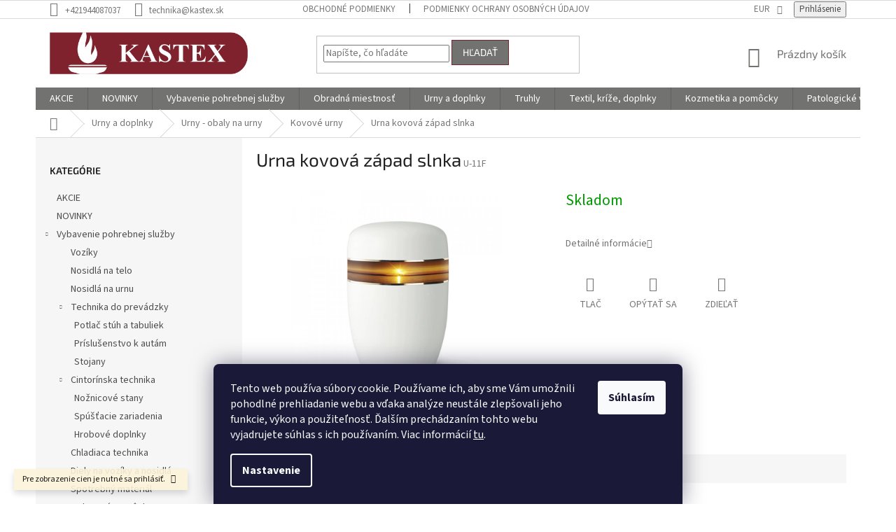

--- FILE ---
content_type: text/html; charset=utf-8
request_url: https://www.pohrebnatechnika.sk/urna-kovova-zapad-slnka/
body_size: 26878
content:
<!doctype html><html lang="sk" dir="ltr" class="header-background-light external-fonts-loaded"><head><meta charset="utf-8" /><meta name="viewport" content="width=device-width,initial-scale=1" /><title>Urna kovová západ slnka - KASTEX s.r.o</title><link rel="preconnect" href="https://cdn.myshoptet.com" /><link rel="dns-prefetch" href="https://cdn.myshoptet.com" /><link rel="preload" href="https://cdn.myshoptet.com/prj/dist/master/cms/libs/jquery/jquery-1.11.3.min.js" as="script" /><link href="https://cdn.myshoptet.com/prj/dist/master/cms/templates/frontend_templates/shared/css/font-face/source-sans-3.css" rel="stylesheet"><link href="https://cdn.myshoptet.com/prj/dist/master/cms/templates/frontend_templates/shared/css/font-face/exo-2.css" rel="stylesheet"><link href="https://cdn.myshoptet.com/prj/dist/master/shop/dist/font-shoptet-11.css.62c94c7785ff2cea73b2.css" rel="stylesheet"><script>
dataLayer = [];
dataLayer.push({'shoptet' : {
    "pageId": 742,
    "pageType": "productDetail",
    "currency": "EUR",
    "currencyInfo": {
        "decimalSeparator": ",",
        "exchangeRate": 1,
        "priceDecimalPlaces": 2,
        "symbol": "EUR",
        "symbolLeft": 0,
        "thousandSeparator": " "
    },
    "language": "sk",
    "projectId": 452322,
    "product": {
        "id": 163,
        "guid": "f7898940-d4ed-11eb-935a-0cc47a6c8f54",
        "hasVariants": false,
        "codes": [
            {
                "code": "U-11F"
            }
        ],
        "code": "U-11F",
        "name": "Urna kovov\u00e1 z\u00e1pad slnka",
        "appendix": "",
        "weight": "1",
        "currentCategory": "Urny a doplnky | Urny - obaly na urny | Kovov\u00e9 urny",
        "currentCategoryGuid": "bcaacb3e-d591-11eb-bbb3-b8ca3a6063f8",
        "defaultCategory": "Urny a doplnky | Urny - obaly na urny | Kovov\u00e9 urny",
        "defaultCategoryGuid": "bcaacb3e-d591-11eb-bbb3-b8ca3a6063f8",
        "currency": "EUR"
    },
    "stocks": [
        {
            "id": "ext",
            "title": "Sklad",
            "isDeliveryPoint": 0,
            "visibleOnEshop": 1
        }
    ],
    "cartInfo": {
        "id": null,
        "freeShipping": false,
        "freeShippingFrom": null,
        "leftToFreeGift": {
            "formattedPrice": "0 EUR",
            "priceLeft": 0
        },
        "freeGift": false,
        "leftToFreeShipping": {
            "priceLeft": null,
            "dependOnRegion": null,
            "formattedPrice": null
        },
        "discountCoupon": [],
        "getNoBillingShippingPrice": {
            "withoutVat": 0,
            "vat": 0,
            "withVat": 0
        },
        "cartItems": [],
        "taxMode": "ORDINARY"
    },
    "cart": [],
    "customer": {
        "priceRatio": 1,
        "priceListId": 1,
        "groupId": null,
        "registered": false,
        "mainAccount": false
    }
}});
dataLayer.push({'cookie_consent' : {
    "marketing": "denied",
    "analytics": "denied"
}});
document.addEventListener('DOMContentLoaded', function() {
    shoptet.consent.onAccept(function(agreements) {
        if (agreements.length == 0) {
            return;
        }
        dataLayer.push({
            'cookie_consent' : {
                'marketing' : (agreements.includes(shoptet.config.cookiesConsentOptPersonalisation)
                    ? 'granted' : 'denied'),
                'analytics': (agreements.includes(shoptet.config.cookiesConsentOptAnalytics)
                    ? 'granted' : 'denied')
            },
            'event': 'cookie_consent'
        });
    });
});
</script>

<!-- Google Tag Manager -->
<script>(function(w,d,s,l,i){w[l]=w[l]||[];w[l].push({'gtm.start':
new Date().getTime(),event:'gtm.js'});var f=d.getElementsByTagName(s)[0],
j=d.createElement(s),dl=l!='dataLayer'?'&l='+l:'';j.async=true;j.src=
'https://www.googletagmanager.com/gtm.js?id='+i+dl;f.parentNode.insertBefore(j,f);
})(window,document,'script','dataLayer','GTM-NBJF6SP');</script>
<!-- End Google Tag Manager -->

<meta property="og:type" content="website"><meta property="og:site_name" content="pohrebnatechnika.sk"><meta property="og:url" content="https://www.pohrebnatechnika.sk/urna-kovova-zapad-slnka/"><meta property="og:title" content="Urna kovová západ slnka - KASTEX s.r.o"><meta name="author" content="KASTEX s.r.o"><meta name="web_author" content="Shoptet.sk"><meta name="dcterms.rightsHolder" content="www.pohrebnatechnika.sk"><meta name="robots" content="index,follow"><meta property="og:image" content="https://cdn.myshoptet.com/usr/www.pohrebnatechnika.sk/user/shop/big/163_11f.jpg?6568730f"><meta property="og:description" content="Urna kovová západ slnka. "><meta name="description" content="Urna kovová západ slnka. "><style>:root {--color-primary: #727271;--color-primary-h: 60;--color-primary-s: 0%;--color-primary-l: 45%;--color-primary-hover: #727271;--color-primary-hover-h: 60;--color-primary-hover-s: 0%;--color-primary-hover-l: 45%;--color-secondary: #727271;--color-secondary-h: 60;--color-secondary-s: 0%;--color-secondary-l: 45%;--color-secondary-hover: #7E222D;--color-secondary-hover-h: 353;--color-secondary-hover-s: 58%;--color-secondary-hover-l: 31%;--color-tertiary: #727271;--color-tertiary-h: 60;--color-tertiary-s: 0%;--color-tertiary-l: 45%;--color-tertiary-hover: #7E222D;--color-tertiary-hover-h: 353;--color-tertiary-hover-s: 58%;--color-tertiary-hover-l: 31%;--color-header-background: #ffffff;--template-font: "Source Sans 3";--template-headings-font: "Exo 2";--header-background-url: none;--cookies-notice-background: #1A1937;--cookies-notice-color: #F8FAFB;--cookies-notice-button-hover: #f5f5f5;--cookies-notice-link-hover: #27263f;--templates-update-management-preview-mode-content: "Náhľad aktualizácií šablóny je aktívny pre váš prehliadač."}</style>
    
    <link href="https://cdn.myshoptet.com/prj/dist/master/shop/dist/main-11.less.5a24dcbbdabfd189c152.css" rel="stylesheet" />
        
    <script>var shoptet = shoptet || {};</script>
    <script src="https://cdn.myshoptet.com/prj/dist/master/shop/dist/main-3g-header.js.05f199e7fd2450312de2.js"></script>
<!-- User include --><!-- api 428(82) html code header -->
<link rel="stylesheet" href="https://cdn.myshoptet.com/usr/api2.dklab.cz/user/documents/_doplnky/oblibene/452322/9/452322_9.css" type="text/css" /><style>
        :root {
            --dklab-favourites-flag-color: #7E222D;
            --dklab-favourites-flag-text-color: #FFFFFF;
            --dklab-favourites-add-text-color: #7E222D;            
            --dklab-favourites-remove-text-color: #BABABA;            
            --dklab-favourites-add-text-detail-color: #7E222D;            
            --dklab-favourites-remove-text-detail-color: #BABABA;            
            --dklab-favourites-header-icon-color: #7E222D;            
            --dklab-favourites-counter-color: #7E222D;            
        } </style>
<!-- api 446(100) html code header -->
<link rel="stylesheet" href="https://cdn.myshoptet.com/usr/api2.dklab.cz/user/documents/_doplnky/poznamka/452322/445/452322_445.css" type="text/css" /><style> :root { 
            --dklab-poznamka-color-main: #A92828;  
            --dklab-poznamka-color-empty: #A9A9A9;             
            --dklab-poznamka-color-tooltip-background: #000000;             
            --dklab-poznamka-color-tooltip-text: #FFFFFF;             
            --dklab-poznamka-color-cart-message: #000000;             
            --dklab-poznamka-color-cart-message-background: #F7AB31;             
        }
        </style>
<!-- service 446(100) html code header -->
<style>
@font-face {
    font-family: 'poznamka';
    src:  url('https://cdn.myshoptet.com/usr/api2.dklab.cz/user/documents/_doplnky/poznamka/font/note.eot?v1');
    src:  url('https://cdn.myshoptet.com/usr/api2.dklab.cz/user/documents/_doplnky/poznamka/font/note.eot?v1#iefix') format('embedded-opentype'),
    url('https://cdn.myshoptet.com/usr/api2.dklab.cz/user/documents/_doplnky/poznamka/font/note.ttf?v1') format('truetype'),
    url('https://cdn.myshoptet.com/usr/api2.dklab.cz/user/documents/_doplnky/poznamka/font/note.woff?v1') format('woff'),
    url('https://cdn.myshoptet.com/usr/api2.dklab.cz/user/documents/_doplnky/poznamka/font/note.svg?v1') format('svg');
    font-weight: normal;
    font-style: normal;
}
</style>
<!-- service 1540(1150) html code header -->
<link rel="stylesheet" href="https://cdn.myshoptet.com/usr/apollo.jakubtursky.sk/user/documents/assets/tlacitka/main.css?v=36">
<!-- service 421(75) html code header -->
<style>
body:not(.template-07):not(.template-09):not(.template-10):not(.template-11):not(.template-12):not(.template-13):not(.template-14) #return-to-top i::before {content: 'a';}
#return-to-top i:before {content: '\e911';}
#return-to-top {
z-index: 99999999;
    position: fixed;
    bottom: 45px;
    right: 20px;
background: rgba(0, 0, 0, 0.7);
    width: 50px;
    height: 50px;
    display: block;
    text-decoration: none;
    -webkit-border-radius: 35px;
    -moz-border-radius: 35px;
    border-radius: 35px;
    display: none;
    -webkit-transition: all 0.3s linear;
    -moz-transition: all 0.3s ease;
    -ms-transition: all 0.3s ease;
    -o-transition: all 0.3s ease;
    transition: all 0.3s ease;
}
#return-to-top i {color: #fff;margin: -10px 0 0 -10px;position: relative;left: 50%;top: 50%;font-size: 19px;-webkit-transition: all 0.3s ease;-moz-transition: all 0.3s ease;-ms-transition: all 0.3s ease;-o-transition: all 0.3s ease;transition: all 0.3s ease;height: 20px;width: 20px;text-align: center;display: block;font-style: normal;}
#return-to-top:hover {
    background: rgba(0, 0, 0, 0.9);
}
#return-to-top:hover i {
    color: #fff;
}
.icon-chevron-up::before {
font-weight: bold;
}
.ordering-process #return-to-top{display: none !important;}
</style>
<!-- service 417(71) html code header -->
<style>
@media screen and (max-width: 767px) {
body.sticky-mobile:not(.paxio-merkur):not(.venus) .dropdown {display: none !important;}
body.sticky-mobile:not(.paxio-merkur):not(.venus) .languagesMenu{right: 98px; position: absolute;}
body.sticky-mobile:not(.paxio-merkur):not(.venus) .languagesMenu .caret{display: none !important;}
body.sticky-mobile:not(.paxio-merkur):not(.venus) .languagesMenu.open .languagesMenu__content {display: block;right: 0;left: auto;}
.template-12 #header .site-name {max-width: 40% !important;}
}
@media screen and (-ms-high-contrast: active), (-ms-high-contrast: none) {
.template-12 #header {position: fixed; width: 100%;}
.template-12 #content-wrapper.content-wrapper{padding-top: 80px;}
}
.sticky-mobile #header-image{display: none;}
@media screen and (max-width: 640px) {
.template-04.sticky-mobile #header-cart{position: fixed;top: 3px;right: 92px;}
.template-04.sticky-mobile #header-cart::before {font-size: 32px;}
.template-04.sticky-mobile #header-cart strong{display: none;}
}
@media screen and (min-width: 641px) {
.dklabGarnet #main-wrapper {overflow: visible !important;}
}
.dklabGarnet.sticky-mobile #logo img {top: 0 !important;}
@media screen and (min-width: 768px){
.top-navigation-bar .site-name {display: none;}
}
/*NOVÁ VERZE MOBILNÍ HLAVIČKY*/
@media screen and (max-width: 767px){
.scrolled-down body:not(.ordering-process):not(.search-window-visible) .top-navigation-bar {transform: none !important;}
.scrolled-down body:not(.ordering-process):not(.search-window-visible) #header .site-name {transform: none !important;}
.scrolled-down body:not(.ordering-process):not(.search-window-visible) #header .cart-count {transform: none !important;}
.scrolled-down #header {transform: none !important;}

body.template-11.mobile-header-version-1:not(.paxio-merkur):not(.venus) .top-navigation-bar .site-name{display: none !important;}
body.template-11.mobile-header-version-1:not(.paxio-merkur):not(.venus) #header .cart-count {top: -39px !important;position: absolute !important;}
.template-11.sticky-mobile.mobile-header-version-1 .responsive-tools > a[data-target="search"] {visibility: visible;}
.template-12.mobile-header-version-1 #header{position: fixed !important;}
.template-09.mobile-header-version-1.sticky-mobile .top-nav .subnav-left {visibility: visible;}
}

/*Disco*/
@media screen and (min-width: 768px){
.template-13:not(.jupiter) #header, .template-14 #header{position: sticky;top: 0;z-index: 8;}
.template-14.search-window-visible #header{z-index: 9999;}
body.navigation-hovered::before {z-index: 7;}
/*
.template-13 .top-navigation-bar{z-index: 10000;}
.template-13 .popup-widget {z-index: 10001;}
*/
.scrolled .template-13 #header, .scrolled .template-14 #header{box-shadow: 0 2px 10px rgba(0,0,0,0.1);}
.search-focused::before{z-index: 8;}
.top-navigation-bar{z-index: 9;position: relative;}
.paxio-merkur.top-navigation-menu-visible #header .search-form .form-control {z-index: 1;}
.paxio-merkur.top-navigation-menu-visible .search-form::before {z-index: 1;}
.scrolled .popup-widget.cart-widget {position: fixed;top: 68px !important;}

/* MERKUR */
.paxio-merkur.sticky-mobile.template-11 #oblibeneBtn{line-height: 70px !important;}
}


/* VENUS */
@media screen and (min-width: 768px){
.venus.sticky-mobile:not(.ordering-process) #header {position: fixed !important;width: 100%;transform: none !important;translate: none !important;box-shadow: 0 2px 10px rgba(0,0,0,0.1);visibility: visible !important;opacity: 1 !important;}
.venus.sticky-mobile:not(.ordering-process) .overall-wrapper{padding-top: 160px;}
.venus.sticky-mobile.type-index:not(.ordering-process) .overall-wrapper{padding-top: 85px;}
.venus.sticky-mobile:not(.ordering-process) #content-wrapper.content-wrapper {padding-top: 0 !important;}
}
@media screen and (max-width: 767px){
.template-14 .top-navigation-bar > .site-name{display: none !important;}
.template-14 #header .header-top .header-top-wrapper .site-name{margin: 0;}
}
/* JUPITER */
@media screen and (max-width: 767px){
.scrolled-down body.jupiter:not(.ordering-process):not(.search-window-visible) #header .site-name {-webkit-transform: translateX(-50%) !important;transform: translateX(-50%) !important;}
}
@media screen and (min-width: 768px){
.jupiter.sticky-header #header::after{display: none;}
.jupiter.sticky-header #header{position: fixed; top: 0; width: 100%;z-index: 99;}
.jupiter.sticky-header.ordering-process #header{position: relative;}
.jupiter.sticky-header .overall-wrapper{padding-top: 182px;}
.jupiter.sticky-header.ordering-process .overall-wrapper{padding-top: 0;}
.jupiter.sticky-header #header .header-top {height: 80px;}
}
</style>
<!-- service 428(82) html code header -->
<style>
@font-face {
    font-family: 'oblibene';
    src:  url('https://cdn.myshoptet.com/usr/api2.dklab.cz/user/documents/_doplnky/oblibene/font/oblibene.eot?v1');
    src:  url('https://cdn.myshoptet.com/usr/api2.dklab.cz/user/documents/_doplnky/oblibene/font/oblibene.eot?v1#iefix') format('embedded-opentype'),
    url('https://cdn.myshoptet.com/usr/api2.dklab.cz/user/documents/_doplnky/oblibene/font/oblibene.ttf?v1') format('truetype'),
    url('https://cdn.myshoptet.com/usr/api2.dklab.cz/user/documents/_doplnky/oblibene/font/oblibene.woff?v1') format('woff'),
    url('https://cdn.myshoptet.com/usr/api2.dklab.cz/user/documents/_doplnky/oblibene/font/oblibene.svg?v1') format('svg');
    font-weight: normal;
    font-style: normal;
}
</style>
<script>
var dklabFavIndividual;
</script>
<!-- project html code header -->
<style type="text/css">
.flag.flag-discount {
background-color: #780021;
}

.dkLabFavouriteProductDiv.onlyIcon {
top: 30px !important;
}

.form-group label.whole-width {
    width: 100%;
    font-size: 16px;
    text-transform: uppercase;
    color: #666;
}
label[for="add-note"]::before {
    display: none !important;
}
label[for="add-note"] {
	padding-left: 0px !important;
  display: none !important;
}
.co-box.co-box-additional > h4::before {
	content: '\e945' !important;
}

/* body:not(.customer-loggedout) .availability {
	display: none;
} */
</style>

<style>
:root {
--product-button-classic-BG:  #7E222D
}
</style>

<script id="shkSearchDataExtensionJson" type="application/json">
{
"typeSpeed" : 40,
"backSpeed" : 20,
"csSearchPharse" : ["nuzkovy vozik", "pohřební pytle", "kovové urny", "textil do rakve"],
"skSearchPharse" : ["dezinf..", "vozík..", "obal..", "stan..", "chladiac..", "patolog..", "textil..", "tyl..", "dekorac.." ],
"enSearchPharse" : [],
"huSearchPharse" : [],
"deSearchPharse" : [],
"roSearchPharse" : [],
"plSearchPharse" : [],
"viSearchPharse" : []
}
</script>

<script>
    function disableRightClickOnImages(event) {
        if(event.target.nodeName === 'IMG') { 
            event.preventDefault(); 
        }
    }

    document.addEventListener('contextmenu', disableRightClickOnImages);
</script>


<style>#return-to-top {
    all: unset;

    position: fixed;
    left: 50%;
    bottom: 10px;
    transform: translateX(-50%);
    display: inline-flex;
    align-items: center;
    justify-content: center;
    gap: 8px;

    padding: 8px 14px;
    background: rgba(126, 34, 45, 0.85);
    border-radius: 8px;
    text-decoration: none;
    color: #fff;
    font-size: 16px;
    font-weight: 500;

    z-index: 99999999;
    cursor: pointer;

    transition: background 0.3s ease;
}

#return-to-top:hover {
    background: rgba(126, 34, 45, 1);
}

#return-to-top i {
    all: unset;

    color: #fff;
    font-size: 18px;
    line-height: 1;
    display: inline-block;
    margin-right: 8px;

    transition: all 0.3s ease;
}

#return-to-top::after {
    content: "na začiatok";
    font-size: 16px;
    font-weight: 500;
    display: inline-block;
    line-height: 1;
}

.free-gift .btn {
    flex: unset;
    width: auto;
    height: 36px;
    padding: 5px 15px;
    text-transform: uppercase;
    white-space: nowrap;
}
</style>
<!-- /User include --><link rel="shortcut icon" href="/favicon.ico" type="image/x-icon" /><link rel="canonical" href="https://www.pohrebnatechnika.sk/urna-kovova-zapad-slnka/" /><script>!function(){var t={9196:function(){!function(){var t=/\[object (Boolean|Number|String|Function|Array|Date|RegExp)\]/;function r(r){return null==r?String(r):(r=t.exec(Object.prototype.toString.call(Object(r))))?r[1].toLowerCase():"object"}function n(t,r){return Object.prototype.hasOwnProperty.call(Object(t),r)}function e(t){if(!t||"object"!=r(t)||t.nodeType||t==t.window)return!1;try{if(t.constructor&&!n(t,"constructor")&&!n(t.constructor.prototype,"isPrototypeOf"))return!1}catch(t){return!1}for(var e in t);return void 0===e||n(t,e)}function o(t,r,n){this.b=t,this.f=r||function(){},this.d=!1,this.a={},this.c=[],this.e=function(t){return{set:function(r,n){u(c(r,n),t.a)},get:function(r){return t.get(r)}}}(this),i(this,t,!n);var e=t.push,o=this;t.push=function(){var r=[].slice.call(arguments,0),n=e.apply(t,r);return i(o,r),n}}function i(t,n,o){for(t.c.push.apply(t.c,n);!1===t.d&&0<t.c.length;){if("array"==r(n=t.c.shift()))t:{var i=n,a=t.a;if("string"==r(i[0])){for(var f=i[0].split("."),s=f.pop(),p=(i=i.slice(1),0);p<f.length;p++){if(void 0===a[f[p]])break t;a=a[f[p]]}try{a[s].apply(a,i)}catch(t){}}}else if("function"==typeof n)try{n.call(t.e)}catch(t){}else{if(!e(n))continue;for(var l in n)u(c(l,n[l]),t.a)}o||(t.d=!0,t.f(t.a,n),t.d=!1)}}function c(t,r){for(var n={},e=n,o=t.split("."),i=0;i<o.length-1;i++)e=e[o[i]]={};return e[o[o.length-1]]=r,n}function u(t,o){for(var i in t)if(n(t,i)){var c=t[i];"array"==r(c)?("array"==r(o[i])||(o[i]=[]),u(c,o[i])):e(c)?(e(o[i])||(o[i]={}),u(c,o[i])):o[i]=c}}window.DataLayerHelper=o,o.prototype.get=function(t){var r=this.a;t=t.split(".");for(var n=0;n<t.length;n++){if(void 0===r[t[n]])return;r=r[t[n]]}return r},o.prototype.flatten=function(){this.b.splice(0,this.b.length),this.b[0]={},u(this.a,this.b[0])}}()}},r={};function n(e){var o=r[e];if(void 0!==o)return o.exports;var i=r[e]={exports:{}};return t[e](i,i.exports,n),i.exports}n.n=function(t){var r=t&&t.__esModule?function(){return t.default}:function(){return t};return n.d(r,{a:r}),r},n.d=function(t,r){for(var e in r)n.o(r,e)&&!n.o(t,e)&&Object.defineProperty(t,e,{enumerable:!0,get:r[e]})},n.o=function(t,r){return Object.prototype.hasOwnProperty.call(t,r)},function(){"use strict";n(9196)}()}();</script><style>/* custom background */@media (min-width: 992px) {body {background-position: top center;background-repeat: no-repeat;background-attachment: fixed;}}</style>    <!-- Global site tag (gtag.js) - Google Analytics -->
    <script async src="https://www.googletagmanager.com/gtag/js?id=G-J8DQ2KQQD2"></script>
    <script>
        
        window.dataLayer = window.dataLayer || [];
        function gtag(){dataLayer.push(arguments);}
        

                    console.debug('default consent data');

            gtag('consent', 'default', {"ad_storage":"denied","analytics_storage":"denied","ad_user_data":"denied","ad_personalization":"denied","wait_for_update":500});
            dataLayer.push({
                'event': 'default_consent'
            });
        
        gtag('js', new Date());

        
                gtag('config', 'G-J8DQ2KQQD2', {"groups":"GA4","send_page_view":false,"content_group":"productDetail","currency":"EUR","page_language":"sk"});
        
        
        
        
        
        
                    gtag('event', 'page_view', {"send_to":"GA4","page_language":"sk","content_group":"productDetail","currency":"EUR"});
        
                gtag('set', 'currency', 'EUR');

        gtag('event', 'view_item', {
            "send_to": "UA",
            "items": [
                {
                    "id": "U-11F",
                    "name": "Urna kovov\u00e1 z\u00e1pad slnka",
                    "category": "Urny a doplnky \/ Urny - obaly na urny \/ Kovov\u00e9 urny",
                                                            "price": 74.5
                }
            ]
        });
        
        
        
        
        
                    gtag('event', 'view_item', {"send_to":"GA4","page_language":"sk","content_group":"productDetail","items":[{"item_id":"U-11F","item_name":"Urna kovov\u00e1 z\u00e1pad slnka","item_category":"Urny a doplnky","item_category2":"Urny - obaly na urny","item_category3":"Kovov\u00e9 urny","quantity":1,"index":0}]});
        
        
        
        
        
        
        
        document.addEventListener('DOMContentLoaded', function() {
            if (typeof shoptet.tracking !== 'undefined') {
                for (var id in shoptet.tracking.bannersList) {
                    gtag('event', 'view_promotion', {
                        "send_to": "UA",
                        "promotions": [
                            {
                                "id": shoptet.tracking.bannersList[id].id,
                                "name": shoptet.tracking.bannersList[id].name,
                                "position": shoptet.tracking.bannersList[id].position
                            }
                        ]
                    });
                }
            }

            shoptet.consent.onAccept(function(agreements) {
                if (agreements.length !== 0) {
                    console.debug('gtag consent accept');
                    var gtagConsentPayload =  {
                        'ad_storage': agreements.includes(shoptet.config.cookiesConsentOptPersonalisation)
                            ? 'granted' : 'denied',
                        'analytics_storage': agreements.includes(shoptet.config.cookiesConsentOptAnalytics)
                            ? 'granted' : 'denied',
                                                                                                'ad_user_data': agreements.includes(shoptet.config.cookiesConsentOptPersonalisation)
                            ? 'granted' : 'denied',
                        'ad_personalization': agreements.includes(shoptet.config.cookiesConsentOptPersonalisation)
                            ? 'granted' : 'denied',
                        };
                    console.debug('update consent data', gtagConsentPayload);
                    gtag('consent', 'update', gtagConsentPayload);
                    dataLayer.push(
                        { 'event': 'update_consent' }
                    );
                }
            });
        });
    </script>
</head><body class="desktop id-742 in-kovove-urny template-11 type-product type-detail multiple-columns-body columns-mobile-2 columns-3 ums_forms_redesign--off ums_a11y_category_page--on ums_discussion_rating_forms--off ums_flags_display_unification--on ums_a11y_login--on mobile-header-version-0"><noscript>
    <style>
        #header {
            padding-top: 0;
            position: relative !important;
            top: 0;
        }
        .header-navigation {
            position: relative !important;
        }
        .overall-wrapper {
            margin: 0 !important;
        }
        body:not(.ready) {
            visibility: visible !important;
        }
    </style>
    <div class="no-javascript">
        <div class="no-javascript__title">Musíte zmeniť nastavenie vášho prehliadača</div>
        <div class="no-javascript__text">Pozrite sa na: <a href="https://www.google.com/support/bin/answer.py?answer=23852">Ako povoliť JavaScript vo vašom prehliadači</a>.</div>
        <div class="no-javascript__text">Ak používate software na blokovanie reklám, možno bude potrebné, aby ste povolili JavaScript z tejto stránky.</div>
        <div class="no-javascript__text">Ďakujeme.</div>
    </div>
</noscript>

        <div id="fb-root"></div>
        <script>
            window.fbAsyncInit = function() {
                FB.init({
//                    appId            : 'your-app-id',
                    autoLogAppEvents : true,
                    xfbml            : true,
                    version          : 'v19.0'
                });
            };
        </script>
        <script async defer crossorigin="anonymous" src="https://connect.facebook.net/sk_SK/sdk.js"></script>
<!-- Google Tag Manager (noscript) -->
<noscript><iframe src="https://www.googletagmanager.com/ns.html?id=GTM-NBJF6SP"
height="0" width="0" style="display:none;visibility:hidden"></iframe></noscript>
<!-- End Google Tag Manager (noscript) -->

    <div class="siteCookies siteCookies--bottom siteCookies--dark js-siteCookies" role="dialog" data-testid="cookiesPopup" data-nosnippet>
        <div class="siteCookies__form">
            <div class="siteCookies__content">
                <div class="siteCookies__text">
                    Tento web používa súbory cookie. Používame ich, aby sme Vám umožnili pohodlné prehliadanie webu a vďaka analýze neustále zlepšovali jeho funkcie, výkon a použiteľnosť. Ďalším prechádzaním tohto webu vyjadrujete súhlas s ich používaním. Viac informácií <a href="http://www.pohrebnatechnika.sk/podmienky-ochrany-osobnych-udajov/" target="\" _blank="" rel="\" noreferrer="">tu</a>.
                </div>
                <p class="siteCookies__links">
                    <button class="siteCookies__link js-cookies-settings" aria-label="Nastavenia cookies" data-testid="cookiesSettings">Nastavenie</button>
                </p>
            </div>
            <div class="siteCookies__buttonWrap">
                                <button class="siteCookies__button js-cookiesConsentSubmit" value="all" aria-label="Prijať cookies" data-testid="buttonCookiesAccept">Súhlasím</button>
            </div>
        </div>
        <script>
            document.addEventListener("DOMContentLoaded", () => {
                const siteCookies = document.querySelector('.js-siteCookies');
                document.addEventListener("scroll", shoptet.common.throttle(() => {
                    const st = document.documentElement.scrollTop;
                    if (st > 1) {
                        siteCookies.classList.add('siteCookies--scrolled');
                    } else {
                        siteCookies.classList.remove('siteCookies--scrolled');
                    }
                }, 100));
            });
        </script>
    </div>
<a href="#content" class="skip-link sr-only">Prejsť na obsah</a><div class="overall-wrapper"><div class="site-msg information"><div class="container"><div class="text">Pre zobrazenie cien je nutné sa prihlásiť.</div><div class="close js-close-information-msg"></div></div></div><div class="user-action"><div class="container">
    <div class="user-action-in">
                    <div id="login" class="user-action-login popup-widget login-widget" role="dialog" aria-labelledby="loginHeading">
        <div class="popup-widget-inner">
                            <h2 id="loginHeading">Prihlásenie k vášmu účtu</h2><div id="customerLogin"><form action="/action/Customer/Login/" method="post" id="formLoginIncluded" class="csrf-enabled formLogin" data-testid="formLogin"><input type="hidden" name="referer" value="" /><div class="form-group"><div class="input-wrapper email js-validated-element-wrapper no-label"><input type="email" name="email" class="form-control" autofocus placeholder="E-mailová adresa (napr. jan@novak.sk)" data-testid="inputEmail" autocomplete="email" required /></div></div><div class="form-group"><div class="input-wrapper password js-validated-element-wrapper no-label"><input type="password" name="password" class="form-control" placeholder="Heslo" data-testid="inputPassword" autocomplete="current-password" required /><span class="no-display">Nemôžete vyplniť toto pole</span><input type="text" name="surname" value="" class="no-display" /></div></div><div class="form-group"><div class="login-wrapper"><button type="submit" class="btn btn-secondary btn-text btn-login" data-testid="buttonSubmit">Prihlásiť sa</button><div class="password-helper"><a href="/registracia/" data-testid="signup" rel="nofollow">Nová registrácia</a><a href="/klient/zabudnute-heslo/" rel="nofollow">Zabudnuté heslo</a></div></div></div></form>
</div>                    </div>
    </div>

                            <div id="cart-widget" class="user-action-cart popup-widget cart-widget loader-wrapper" data-testid="popupCartWidget" role="dialog" aria-hidden="true">
    <div class="popup-widget-inner cart-widget-inner place-cart-here">
        <div class="loader-overlay">
            <div class="loader"></div>
        </div>
    </div>

    <div class="cart-widget-button">
        <a href="/kosik/" class="btn btn-conversion" id="continue-order-button" rel="nofollow" data-testid="buttonNextStep">Pokračovať do košíka</a>
    </div>
</div>
            </div>
</div>
</div><div class="top-navigation-bar" data-testid="topNavigationBar">

    <div class="container">

        <div class="top-navigation-contacts">
            <strong>Zákaznícka podpora:</strong><a href="tel:+421944087037" class="project-phone" aria-label="Zavolať na +421944087037" data-testid="contactboxPhone"><span>+421944087037</span></a><a href="mailto:technika@kastex.sk" class="project-email" data-testid="contactboxEmail"><span>technika@kastex.sk</span></a>        </div>

                            <div class="top-navigation-menu">
                <div class="top-navigation-menu-trigger"></div>
                <ul class="top-navigation-bar-menu">
                                            <li class="top-navigation-menu-item-39">
                            <a href="/obchodne-podmienky/">Obchodné podmienky</a>
                        </li>
                                            <li class="top-navigation-menu-item-691">
                            <a href="/podmienky-ochrany-osobnych-udajov/">Podmienky ochrany osobných údajov</a>
                        </li>
                                    </ul>
                <ul class="top-navigation-bar-menu-helper"></ul>
            </div>
        
        <div class="top-navigation-tools">
            <div class="responsive-tools">
                <a href="#" class="toggle-window" data-target="search" aria-label="Hľadať" data-testid="linkSearchIcon"></a>
                                                            <a href="#" class="toggle-window" data-target="login"></a>
                                                    <a href="#" class="toggle-window" data-target="navigation" aria-label="Menu" data-testid="hamburgerMenu"></a>
            </div>
                <div class="dropdown">
        <span>Ceny v:</span>
        <button id="topNavigationDropdown" type="button" data-toggle="dropdown" aria-haspopup="true" aria-expanded="false">
            EUR
            <span class="caret"></span>
        </button>
        <ul class="dropdown-menu" aria-labelledby="topNavigationDropdown"><li><a href="/action/Currency/changeCurrency/?currencyCode=CZK" rel="nofollow">CZK</a></li><li><a href="/action/Currency/changeCurrency/?currencyCode=EUR" rel="nofollow">EUR</a></li></ul>
    </div>
            <button class="top-nav-button top-nav-button-login toggle-window" type="button" data-target="login" aria-haspopup="dialog" aria-controls="login" aria-expanded="false" data-testid="signin"><span>Prihlásenie</span></button>        </div>

    </div>

</div>
<header id="header"><div class="container navigation-wrapper">
    <div class="header-top">
        <div class="site-name-wrapper">
            <div class="site-name"><a href="/" data-testid="linkWebsiteLogo"><img src="https://cdn.myshoptet.com/usr/www.pohrebnatechnika.sk/user/logos/kastex_logo_2024.png" alt="KASTEX s.r.o" fetchpriority="low" /></a></div>        </div>
        <div class="search" itemscope itemtype="https://schema.org/WebSite">
            <meta itemprop="headline" content="Kovové urny"/><meta itemprop="url" content="https://www.pohrebnatechnika.sk"/><meta itemprop="text" content="Urna kovová západ slnka. "/>            <form action="/action/ProductSearch/prepareString/" method="post"
    id="formSearchForm" class="search-form compact-form js-search-main"
    itemprop="potentialAction" itemscope itemtype="https://schema.org/SearchAction" data-testid="searchForm">
    <fieldset>
        <meta itemprop="target"
            content="https://www.pohrebnatechnika.sk/vyhladavanie/?string={string}"/>
        <input type="hidden" name="language" value="sk"/>
        
            
<input
    type="search"
    name="string"
        class="query-input form-control search-input js-search-input"
    placeholder="Napíšte, čo hľadáte"
    autocomplete="off"
    required
    itemprop="query-input"
    aria-label="Vyhľadávanie"
    data-testid="searchInput"
>
            <button type="submit" class="btn btn-default" data-testid="searchBtn">Hľadať</button>
        
    </fieldset>
</form>
        </div>
        <div class="navigation-buttons">
                
    <a href="/kosik/" class="btn btn-icon toggle-window cart-count" data-target="cart" data-hover="true" data-redirect="true" data-testid="headerCart" rel="nofollow" aria-haspopup="dialog" aria-expanded="false" aria-controls="cart-widget">
        
                <span class="sr-only">Nákupný košík</span>
        
            <span class="cart-price visible-lg-inline-block" data-testid="headerCartPrice">
                                    Prázdny košík                            </span>
        
    
            </a>
        </div>
    </div>
    <nav id="navigation" aria-label="Hlavné menu" data-collapsible="true"><div class="navigation-in menu"><ul class="menu-level-1" role="menubar" data-testid="headerMenuItems"><li class="menu-item-1042" role="none"><a href="/akcie/" data-testid="headerMenuItem" role="menuitem" aria-expanded="false"><b>AKCIE</b></a></li>
<li class="menu-item-942" role="none"><a href="/novinky-2/" data-testid="headerMenuItem" role="menuitem" aria-expanded="false"><b>NOVINKY</b></a></li>
<li class="menu-item-673 ext" role="none"><a href="/vybavenie-pohrebnej-sluzby/" data-testid="headerMenuItem" role="menuitem" aria-haspopup="true" aria-expanded="false"><b>Vybavenie pohrebnej služby</b><span class="submenu-arrow"></span></a><ul class="menu-level-2" aria-label="Vybavenie pohrebnej služby" tabindex="-1" role="menu"><li class="menu-item-675" role="none"><a href="/voziky/" class="menu-image" data-testid="headerMenuItem" tabindex="-1" aria-hidden="true"><img src="data:image/svg+xml,%3Csvg%20width%3D%22140%22%20height%3D%22100%22%20xmlns%3D%22http%3A%2F%2Fwww.w3.org%2F2000%2Fsvg%22%3E%3C%2Fsvg%3E" alt="" aria-hidden="true" width="140" height="100"  data-src="https://cdn.myshoptet.com/usr/www.pohrebnatechnika.sk/user/categories/thumb/2.png" fetchpriority="low" /></a><div><a href="/voziky/" data-testid="headerMenuItem" role="menuitem"><span>Vozíky</span></a>
                        </div></li><li class="menu-item-676" role="none"><a href="/nosidla-na-telo/" class="menu-image" data-testid="headerMenuItem" tabindex="-1" aria-hidden="true"><img src="data:image/svg+xml,%3Csvg%20width%3D%22140%22%20height%3D%22100%22%20xmlns%3D%22http%3A%2F%2Fwww.w3.org%2F2000%2Fsvg%22%3E%3C%2Fsvg%3E" alt="" aria-hidden="true" width="140" height="100"  data-src="https://cdn.myshoptet.com/usr/www.pohrebnatechnika.sk/user/categories/thumb/3e9bf1c0-f71b-4810-b327-20526915dfae.png" fetchpriority="low" /></a><div><a href="/nosidla-na-telo/" data-testid="headerMenuItem" role="menuitem"><span>Nosidlá na telo</span></a>
                        </div></li><li class="menu-item-680" role="none"><a href="/nosidla-na-urnu/" class="menu-image" data-testid="headerMenuItem" tabindex="-1" aria-hidden="true"><img src="data:image/svg+xml,%3Csvg%20width%3D%22140%22%20height%3D%22100%22%20xmlns%3D%22http%3A%2F%2Fwww.w3.org%2F2000%2Fsvg%22%3E%3C%2Fsvg%3E" alt="" aria-hidden="true" width="140" height="100"  data-src="https://cdn.myshoptet.com/usr/www.pohrebnatechnika.sk/user/categories/thumb/e638e94a-612b-4603-bf33-5db869ef6964.jpg" fetchpriority="low" /></a><div><a href="/nosidla-na-urnu/" data-testid="headerMenuItem" role="menuitem"><span>Nosidlá na urnu</span></a>
                        </div></li><li class="menu-item-677 has-third-level" role="none"><a href="/technika-do-prevadzky/" class="menu-image" data-testid="headerMenuItem" tabindex="-1" aria-hidden="true"><img src="data:image/svg+xml,%3Csvg%20width%3D%22140%22%20height%3D%22100%22%20xmlns%3D%22http%3A%2F%2Fwww.w3.org%2F2000%2Fsvg%22%3E%3C%2Fsvg%3E" alt="" aria-hidden="true" width="140" height="100"  data-src="https://cdn.myshoptet.com/usr/www.pohrebnatechnika.sk/user/categories/thumb/stojan_na_veko_kopie.png" fetchpriority="low" /></a><div><a href="/technika-do-prevadzky/" data-testid="headerMenuItem" role="menuitem"><span>Technika do prevádzky</span></a>
                                                    <ul class="menu-level-3" role="menu">
                                                                    <li class="menu-item-933" role="none">
                                        <a href="/potlac-stuh-a-tabuliek/" data-testid="headerMenuItem" role="menuitem">
                                            Potlač stúh a tabuliek</a>,                                    </li>
                                                                    <li class="menu-item-981" role="none">
                                        <a href="/prislusenstvo-k-autam/" data-testid="headerMenuItem" role="menuitem">
                                            Príslušenstvo k autám</a>,                                    </li>
                                                                    <li class="menu-item-987" role="none">
                                        <a href="/stojany/" data-testid="headerMenuItem" role="menuitem">
                                            Stojany</a>                                    </li>
                                                            </ul>
                        </div></li><li class="menu-item-963 has-third-level" role="none"><a href="/cintorinska-technika/" class="menu-image" data-testid="headerMenuItem" tabindex="-1" aria-hidden="true"><img src="data:image/svg+xml,%3Csvg%20width%3D%22140%22%20height%3D%22100%22%20xmlns%3D%22http%3A%2F%2Fwww.w3.org%2F2000%2Fsvg%22%3E%3C%2Fsvg%3E" alt="" aria-hidden="true" width="140" height="100"  data-src="https://cdn.myshoptet.com/usr/www.pohrebnatechnika.sk/user/categories/thumb/rost_k_hlobu.jpg" fetchpriority="low" /></a><div><a href="/cintorinska-technika/" data-testid="headerMenuItem" role="menuitem"><span>Cintorínska technika</span></a>
                                                    <ul class="menu-level-3" role="menu">
                                                                    <li class="menu-item-712" role="none">
                                        <a href="/noznicove-stany/" data-testid="headerMenuItem" role="menuitem">
                                            Nožnicové stany</a>,                                    </li>
                                                                    <li class="menu-item-715" role="none">
                                        <a href="/spustacie-zariadenia/" data-testid="headerMenuItem" role="menuitem">
                                            Spúšťacie zariadenia</a>,                                    </li>
                                                                    <li class="menu-item-984" role="none">
                                        <a href="/hrobove-doplnky/" data-testid="headerMenuItem" role="menuitem">
                                            Hrobové doplnky</a>                                    </li>
                                                            </ul>
                        </div></li><li class="menu-item-718" role="none"><a href="/chladiaca-technika/" class="menu-image" data-testid="headerMenuItem" tabindex="-1" aria-hidden="true"><img src="data:image/svg+xml,%3Csvg%20width%3D%22140%22%20height%3D%22100%22%20xmlns%3D%22http%3A%2F%2Fwww.w3.org%2F2000%2Fsvg%22%3E%3C%2Fsvg%3E" alt="" aria-hidden="true" width="140" height="100"  data-src="https://cdn.myshoptet.com/usr/www.pohrebnatechnika.sk/user/categories/thumb/chladnicky.png" fetchpriority="low" /></a><div><a href="/chladiaca-technika/" data-testid="headerMenuItem" role="menuitem"><span>Chladiaca technika</span></a>
                        </div></li><li class="menu-item-927" role="none"><a href="/diely-na-voziky-a-nosidla/" class="menu-image" data-testid="headerMenuItem" tabindex="-1" aria-hidden="true"><img src="data:image/svg+xml,%3Csvg%20width%3D%22140%22%20height%3D%22100%22%20xmlns%3D%22http%3A%2F%2Fwww.w3.org%2F2000%2Fsvg%22%3E%3C%2Fsvg%3E" alt="" aria-hidden="true" width="140" height="100"  data-src="https://cdn.myshoptet.com/usr/www.pohrebnatechnika.sk/user/categories/thumb/nozicky_gumenne.png" fetchpriority="low" /></a><div><a href="/diely-na-voziky-a-nosidla/" data-testid="headerMenuItem" role="menuitem"><span>Diely na vozíky a nosidlá</span></a>
                        </div></li><li class="menu-item-999" role="none"><a href="/spotrebny-material/" class="menu-image" data-testid="headerMenuItem" tabindex="-1" aria-hidden="true"><img src="data:image/svg+xml,%3Csvg%20width%3D%22140%22%20height%3D%22100%22%20xmlns%3D%22http%3A%2F%2Fwww.w3.org%2F2000%2Fsvg%22%3E%3C%2Fsvg%3E" alt="" aria-hidden="true" width="140" height="100"  data-src="https://cdn.myshoptet.com/usr/www.pohrebnatechnika.sk/user/categories/thumb/601.png" fetchpriority="low" /></a><div><a href="/spotrebny-material/" data-testid="headerMenuItem" role="menuitem"><span>Spotrebný materiál</span></a>
                        </div></li><li class="menu-item-721 has-third-level" role="none"><a href="/ochranne-pomocky-2/" class="menu-image" data-testid="headerMenuItem" tabindex="-1" aria-hidden="true"><img src="data:image/svg+xml,%3Csvg%20width%3D%22140%22%20height%3D%22100%22%20xmlns%3D%22http%3A%2F%2Fwww.w3.org%2F2000%2Fsvg%22%3E%3C%2Fsvg%3E" alt="" aria-hidden="true" width="140" height="100"  data-src="https://cdn.myshoptet.com/usr/www.pohrebnatechnika.sk/user/categories/thumb/rukavice.jpg" fetchpriority="low" /></a><div><a href="/ochranne-pomocky-2/" data-testid="headerMenuItem" role="menuitem"><span>Ochranné pomôcky</span></a>
                                                    <ul class="menu-level-3" role="menu">
                                                                    <li class="menu-item-724" role="none">
                                        <a href="/dezinfekcia/" data-testid="headerMenuItem" role="menuitem">
                                            Dezinfekcia</a>,                                    </li>
                                                                    <li class="menu-item-730" role="none">
                                        <a href="/rukavice-a-ochranne-odevy/" data-testid="headerMenuItem" role="menuitem">
                                            Rukavice a ochranné odevy</a>                                    </li>
                                                            </ul>
                        </div></li></ul></li>
<li class="menu-item-674 ext" role="none"><a href="/obradna-miestnost/" data-testid="headerMenuItem" role="menuitem" aria-haspopup="true" aria-expanded="false"><b>Obradná miestnosť</b><span class="submenu-arrow"></span></a><ul class="menu-level-2" aria-label="Obradná miestnosť" tabindex="-1" role="menu"><li class="menu-item-679" role="none"><a href="/zostavy--svietniky--vybavenie/" class="menu-image" data-testid="headerMenuItem" tabindex="-1" aria-hidden="true"><img src="data:image/svg+xml,%3Csvg%20width%3D%22140%22%20height%3D%22100%22%20xmlns%3D%22http%3A%2F%2Fwww.w3.org%2F2000%2Fsvg%22%3E%3C%2Fsvg%3E" alt="" aria-hidden="true" width="140" height="100"  data-src="https://cdn.myshoptet.com/usr/www.pohrebnatechnika.sk/user/categories/thumb/zostavy.jpg" fetchpriority="low" /></a><div><a href="/zostavy--svietniky--vybavenie/" data-testid="headerMenuItem" role="menuitem"><span>Zostavy a vybavenie domu smútku</span></a>
                        </div></li><li class="menu-item-969" role="none"><a href="/urnove-nosidla--urnove-zostavy/" class="menu-image" data-testid="headerMenuItem" tabindex="-1" aria-hidden="true"><img src="data:image/svg+xml,%3Csvg%20width%3D%22140%22%20height%3D%22100%22%20xmlns%3D%22http%3A%2F%2Fwww.w3.org%2F2000%2Fsvg%22%3E%3C%2Fsvg%3E" alt="" aria-hidden="true" width="140" height="100"  data-src="https://cdn.myshoptet.com/usr/www.pohrebnatechnika.sk/user/categories/thumb/945l.png" fetchpriority="low" /></a><div><a href="/urnove-nosidla--urnove-zostavy/" data-testid="headerMenuItem" role="menuitem"><span>Urnové nosidlá, urnové zostavy</span></a>
                        </div></li><li class="menu-item-990" role="none"><a href="/podstavce-na-fotku-obrazok/" class="menu-image" data-testid="headerMenuItem" tabindex="-1" aria-hidden="true"><img src="data:image/svg+xml,%3Csvg%20width%3D%22140%22%20height%3D%22100%22%20xmlns%3D%22http%3A%2F%2Fwww.w3.org%2F2000%2Fsvg%22%3E%3C%2Fsvg%3E" alt="" aria-hidden="true" width="140" height="100"  data-src="https://cdn.myshoptet.com/usr/www.pohrebnatechnika.sk/user/categories/thumb/3785.jpg" fetchpriority="low" /></a><div><a href="/podstavce-na-fotku-obrazok/" data-testid="headerMenuItem" role="menuitem"><span>Podstavce na fotku / obrázok</span></a>
                        </div></li><li class="menu-item-996" role="none"><a href="/stojany-2/" class="menu-image" data-testid="headerMenuItem" tabindex="-1" aria-hidden="true"><img src="data:image/svg+xml,%3Csvg%20width%3D%22140%22%20height%3D%22100%22%20xmlns%3D%22http%3A%2F%2Fwww.w3.org%2F2000%2Fsvg%22%3E%3C%2Fsvg%3E" alt="" aria-hidden="true" width="140" height="100"  data-src="https://cdn.myshoptet.com/usr/www.pohrebnatechnika.sk/user/categories/thumb/130.png" fetchpriority="low" /></a><div><a href="/stojany-2/" data-testid="headerMenuItem" role="menuitem"><span>Stojany</span></a>
                        </div></li><li class="menu-item-1045" role="none"><a href="/svietniky/" class="menu-image" data-testid="headerMenuItem" tabindex="-1" aria-hidden="true"><img src="data:image/svg+xml,%3Csvg%20width%3D%22140%22%20height%3D%22100%22%20xmlns%3D%22http%3A%2F%2Fwww.w3.org%2F2000%2Fsvg%22%3E%3C%2Fsvg%3E" alt="" aria-hidden="true" width="140" height="100"  data-src="https://cdn.myshoptet.com/usr/www.pohrebnatechnika.sk/user/categories/thumb/sviecka_led.png" fetchpriority="low" /></a><div><a href="/svietniky/" data-testid="headerMenuItem" role="menuitem"><span>Svietniky</span></a>
                        </div></li></ul></li>
<li class="menu-item-683 ext" role="none"><a href="/urny-a-doplnky/" data-testid="headerMenuItem" role="menuitem" aria-haspopup="true" aria-expanded="false"><b>Urny a doplnky</b><span class="submenu-arrow"></span></a><ul class="menu-level-2" aria-label="Urny a doplnky" tabindex="-1" role="menu"><li class="menu-item-684 has-third-level" role="none"><a href="/urny-obaly-na-urny/" class="menu-image" data-testid="headerMenuItem" tabindex="-1" aria-hidden="true"><img src="data:image/svg+xml,%3Csvg%20width%3D%22140%22%20height%3D%22100%22%20xmlns%3D%22http%3A%2F%2Fwww.w3.org%2F2000%2Fsvg%22%3E%3C%2Fsvg%3E" alt="" aria-hidden="true" width="140" height="100"  data-src="https://cdn.myshoptet.com/usr/www.pohrebnatechnika.sk/user/categories/thumb/3852.png" fetchpriority="low" /></a><div><a href="/urny-obaly-na-urny/" data-testid="headerMenuItem" role="menuitem"><span>Urny - obaly na urny</span></a>
                                                    <ul class="menu-level-3" role="menu">
                                                                    <li class="menu-item-745" role="none">
                                        <a href="/prirodne-urny/" data-testid="headerMenuItem" role="menuitem">
                                            Prírodné urny</a>,                                    </li>
                                                                    <li class="menu-item-742" role="none">
                                        <a href="/kovove-urny/" class="active" data-testid="headerMenuItem" role="menuitem">
                                            Kovové urny</a>,                                    </li>
                                                                    <li class="menu-item-748" role="none">
                                        <a href="/medene-urny/" data-testid="headerMenuItem" role="menuitem">
                                            Medené urny</a>,                                    </li>
                                                                    <li class="menu-item-751" role="none">
                                        <a href="/drevene-urny/" data-testid="headerMenuItem" role="menuitem">
                                            Drevené urny</a>,                                    </li>
                                                                    <li class="menu-item-763" role="none">
                                        <a href="/plastove-urny/" data-testid="headerMenuItem" role="menuitem">
                                            Plastové urny</a>,                                    </li>
                                                                    <li class="menu-item-766" role="none">
                                        <a href="/urny-mosadzne/" data-testid="headerMenuItem" role="menuitem">
                                            Mosadzné urny</a>,                                    </li>
                                                                    <li class="menu-item-769" role="none">
                                        <a href="/kameninove-urny/" data-testid="headerMenuItem" role="menuitem">
                                            Kameninové urny</a>,                                    </li>
                                                                    <li class="menu-item-978" role="none">
                                        <a href="/kamenne-urny/" data-testid="headerMenuItem" role="menuitem">
                                            Kamenné urny</a>,                                    </li>
                                                                    <li class="menu-item-843" role="none">
                                        <a href="/keramicke-urny/" data-testid="headerMenuItem" role="menuitem">
                                            Keramické urny</a>,                                    </li>
                                                                    <li class="menu-item-957" role="none">
                                        <a href="/urny-vhodne-do-exterieru/" data-testid="headerMenuItem" role="menuitem">
                                            Urny vhodné aj do exteriéru</a>,                                    </li>
                                                                    <li class="menu-item-1031" role="none">
                                        <a href="/detske-urny-urny-pre-plod/" data-testid="headerMenuItem" role="menuitem">
                                            Detské urny / urny pre plod</a>,                                    </li>
                                                                    <li class="menu-item-1069" role="none">
                                        <a href="/urny-pre-zvierata/" data-testid="headerMenuItem" role="menuitem">
                                            Urny pre zvieratá</a>                                    </li>
                                                            </ul>
                        </div></li><li class="menu-item-685 has-third-level" role="none"><a href="/urny-na-spomienkovy-popol/" class="menu-image" data-testid="headerMenuItem" tabindex="-1" aria-hidden="true"><img src="data:image/svg+xml,%3Csvg%20width%3D%22140%22%20height%3D%22100%22%20xmlns%3D%22http%3A%2F%2Fwww.w3.org%2F2000%2Fsvg%22%3E%3C%2Fsvg%3E" alt="" aria-hidden="true" width="140" height="100"  data-src="https://cdn.myshoptet.com/usr/www.pohrebnatechnika.sk/user/categories/thumb/mo13-001.png" fetchpriority="low" /></a><div><a href="/urny-na-spomienkovy-popol/" data-testid="headerMenuItem" role="menuitem"><span>Urny na spomienkový popol</span></a>
                                                    <ul class="menu-level-3" role="menu">
                                                                    <li class="menu-item-775" role="none">
                                        <a href="/mini-urny/" data-testid="headerMenuItem" role="menuitem">
                                            Mini urny</a>,                                    </li>
                                                                    <li class="menu-item-778" role="none">
                                        <a href="/sperky/" data-testid="headerMenuItem" role="menuitem">
                                            Šperky</a>                                    </li>
                                                            </ul>
                        </div></li><li class="menu-item-783 has-third-level" role="none"><a href="/doplnky-k-urnam/" class="menu-image" data-testid="headerMenuItem" tabindex="-1" aria-hidden="true"><img src="data:image/svg+xml,%3Csvg%20width%3D%22140%22%20height%3D%22100%22%20xmlns%3D%22http%3A%2F%2Fwww.w3.org%2F2000%2Fsvg%22%3E%3C%2Fsvg%3E" alt="" aria-hidden="true" width="140" height="100"  data-src="https://cdn.myshoptet.com/usr/www.pohrebnatechnika.sk/user/categories/thumb/hlinikove_vrecko_na_popol.png" fetchpriority="low" /></a><div><a href="/doplnky-k-urnam/" data-testid="headerMenuItem" role="menuitem"><span>Doplnky k urnám</span></a>
                                                    <ul class="menu-level-3" role="menu">
                                                                    <li class="menu-item-894" role="none">
                                        <a href="/motivy-na-urny/" data-testid="headerMenuItem" role="menuitem">
                                            Motívy na urny</a>,                                    </li>
                                                                    <li class="menu-item-903" role="none">
                                        <a href="/urnove-schranky/" data-testid="headerMenuItem" role="menuitem">
                                            Urnové schránky</a>,                                    </li>
                                                                    <li class="menu-item-912" role="none">
                                        <a href="/podstavce-na-fotografie/" data-testid="headerMenuItem" role="menuitem">
                                            Podstavce na fotografie</a>,                                    </li>
                                                                    <li class="menu-item-915" role="none">
                                        <a href="/tabulky-2/" data-testid="headerMenuItem" role="menuitem">
                                            Tabuľky na urny</a>,                                    </li>
                                                                    <li class="menu-item-921" role="none">
                                        <a href="/vrecka-na-urny-a-popol/" data-testid="headerMenuItem" role="menuitem">
                                            Vrecká na urny a popol</a>                                    </li>
                                                            </ul>
                        </div></li><li class="menu-item-993" role="none"><a href="/stoliky-a-nosidla-na-urny/" class="menu-image" data-testid="headerMenuItem" tabindex="-1" aria-hidden="true"><img src="data:image/svg+xml,%3Csvg%20width%3D%22140%22%20height%3D%22100%22%20xmlns%3D%22http%3A%2F%2Fwww.w3.org%2F2000%2Fsvg%22%3E%3C%2Fsvg%3E" alt="" aria-hidden="true" width="140" height="100"  data-src="https://cdn.myshoptet.com/usr/www.pohrebnatechnika.sk/user/categories/thumb/1-10-scaled.jpg" fetchpriority="low" /></a><div><a href="/stoliky-a-nosidla-na-urny/" data-testid="headerMenuItem" role="menuitem"><span>Stolíky a nosidlá na urny</span></a>
                        </div></li></ul></li>
<li class="menu-item-1002 ext" role="none"><a href="/truhly/" data-testid="headerMenuItem" role="menuitem" aria-haspopup="true" aria-expanded="false"><b>Truhly</b><span class="submenu-arrow"></span></a><ul class="menu-level-2" aria-label="Truhly" tabindex="-1" role="menu"><li class="menu-item-1034" role="none"><a href="/4-hranne-truhly/" class="menu-image" data-testid="headerMenuItem" tabindex="-1" aria-hidden="true"><img src="data:image/svg+xml,%3Csvg%20width%3D%22140%22%20height%3D%22100%22%20xmlns%3D%22http%3A%2F%2Fwww.w3.org%2F2000%2Fsvg%22%3E%3C%2Fsvg%3E" alt="" aria-hidden="true" width="140" height="100"  data-src="https://cdn.myshoptet.com/usr/www.pohrebnatechnika.sk/user/categories/thumb/330_eko.png" fetchpriority="low" /></a><div><a href="/4-hranne-truhly/" data-testid="headerMenuItem" role="menuitem"><span>4 hranné truhly</span></a>
                        </div></li><li class="menu-item-1037" role="none"><a href="/6-hranne-truhly/" class="menu-image" data-testid="headerMenuItem" tabindex="-1" aria-hidden="true"><img src="data:image/svg+xml,%3Csvg%20width%3D%22140%22%20height%3D%22100%22%20xmlns%3D%22http%3A%2F%2Fwww.w3.org%2F2000%2Fsvg%22%3E%3C%2Fsvg%3E" alt="" aria-hidden="true" width="140" height="100"  data-src="https://cdn.myshoptet.com/usr/www.pohrebnatechnika.sk/user/categories/thumb/tp-2_pv2.png" fetchpriority="low" /></a><div><a href="/6-hranne-truhly/" data-testid="headerMenuItem" role="menuitem"><span>6 hranné truhly</span></a>
                        </div></li><li class="menu-item-1010" role="none"><a href="/americke-truhly/" class="menu-image" data-testid="headerMenuItem" tabindex="-1" aria-hidden="true"><img src="data:image/svg+xml,%3Csvg%20width%3D%22140%22%20height%3D%22100%22%20xmlns%3D%22http%3A%2F%2Fwww.w3.org%2F2000%2Fsvg%22%3E%3C%2Fsvg%3E" alt="" aria-hidden="true" width="140" height="100"  data-src="https://cdn.myshoptet.com/usr/www.pohrebnatechnika.sk/user/categories/thumb/402_tmava.jpg" fetchpriority="low" /></a><div><a href="/americke-truhly/" data-testid="headerMenuItem" role="menuitem"><span>Americké truhly</span></a>
                        </div></li><li class="menu-item-1013" role="none"><a href="/nadrozmerne-truhly/" class="menu-image" data-testid="headerMenuItem" tabindex="-1" aria-hidden="true"><img src="data:image/svg+xml,%3Csvg%20width%3D%22140%22%20height%3D%22100%22%20xmlns%3D%22http%3A%2F%2Fwww.w3.org%2F2000%2Fsvg%22%3E%3C%2Fsvg%3E" alt="" aria-hidden="true" width="140" height="100"  data-src="https://cdn.myshoptet.com/usr/www.pohrebnatechnika.sk/user/categories/thumb/drava_xxl.png" fetchpriority="low" /></a><div><a href="/nadrozmerne-truhly/" data-testid="headerMenuItem" role="menuitem"><span>Nadrozmerné truhly</span></a>
                        </div></li><li class="menu-item-1016" role="none"><a href="/lacne--drevotrieskove-truhly/" class="menu-image" data-testid="headerMenuItem" tabindex="-1" aria-hidden="true"><img src="data:image/svg+xml,%3Csvg%20width%3D%22140%22%20height%3D%22100%22%20xmlns%3D%22http%3A%2F%2Fwww.w3.org%2F2000%2Fsvg%22%3E%3C%2Fsvg%3E" alt="" aria-hidden="true" width="140" height="100"  data-src="https://cdn.myshoptet.com/usr/www.pohrebnatechnika.sk/user/categories/thumb/408_-_408_pv.png" fetchpriority="low" /></a><div><a href="/lacne--drevotrieskove-truhly/" data-testid="headerMenuItem" role="menuitem"><span>Lacné, drevotrieskové truhly</span></a>
                        </div></li><li class="menu-item-1022" role="none"><a href="/detske-truhly--truhly-pre-plod/" class="menu-image" data-testid="headerMenuItem" tabindex="-1" aria-hidden="true"><img src="data:image/svg+xml,%3Csvg%20width%3D%22140%22%20height%3D%22100%22%20xmlns%3D%22http%3A%2F%2Fwww.w3.org%2F2000%2Fsvg%22%3E%3C%2Fsvg%3E" alt="" aria-hidden="true" width="140" height="100"  data-src="https://cdn.myshoptet.com/usr/www.pohrebnatechnika.sk/user/categories/thumb/130-1.png" fetchpriority="low" /></a><div><a href="/detske-truhly--truhly-pre-plod/" data-testid="headerMenuItem" role="menuitem"><span>Detské truhly, truhly pre plod</span></a>
                        </div></li><li class="menu-item-1025" role="none"><a href="/zinkove-a-specialne-truhly/" class="menu-image" data-testid="headerMenuItem" tabindex="-1" aria-hidden="true"><img src="data:image/svg+xml,%3Csvg%20width%3D%22140%22%20height%3D%22100%22%20xmlns%3D%22http%3A%2F%2Fwww.w3.org%2F2000%2Fsvg%22%3E%3C%2Fsvg%3E" alt="" aria-hidden="true" width="140" height="100"  data-src="https://cdn.myshoptet.com/usr/www.pohrebnatechnika.sk/user/categories/thumb/pozink.jpg" fetchpriority="low" /></a><div><a href="/zinkove-a-specialne-truhly/" data-testid="headerMenuItem" role="menuitem"><span>Zinkové a špeciálne truhly</span></a>
                        </div></li><li class="menu-item-1028 has-third-level" role="none"><a href="/doplnky-k-truhlam/" class="menu-image" data-testid="headerMenuItem" tabindex="-1" aria-hidden="true"><img src="data:image/svg+xml,%3Csvg%20width%3D%22140%22%20height%3D%22100%22%20xmlns%3D%22http%3A%2F%2Fwww.w3.org%2F2000%2Fsvg%22%3E%3C%2Fsvg%3E" alt="" aria-hidden="true" width="140" height="100"  data-src="https://cdn.myshoptet.com/usr/www.pohrebnatechnika.sk/user/categories/thumb/ochranny_obal_textiln_na_truhlu.jpg" fetchpriority="low" /></a><div><a href="/doplnky-k-truhlam/" data-testid="headerMenuItem" role="menuitem"><span>Doplnky k truhlám</span></a>
                                                    <ul class="menu-level-3" role="menu">
                                                                    <li class="menu-item-1048" role="none">
                                        <a href="/krize-2/" data-testid="headerMenuItem" role="menuitem">
                                            Kríže</a>,                                    </li>
                                                                    <li class="menu-item-1051" role="none">
                                        <a href="/textil/" data-testid="headerMenuItem" role="menuitem">
                                            Textil</a>,                                    </li>
                                                                    <li class="menu-item-1054" role="none">
                                        <a href="/drzadla/" data-testid="headerMenuItem" role="menuitem">
                                            Držadlá / skrutky / podložky</a>,                                    </li>
                                                                    <li class="menu-item-1066" role="none">
                                        <a href="/ozdoby/" data-testid="headerMenuItem" role="menuitem">
                                            Ozdoby</a>                                    </li>
                                                            </ul>
                        </div></li></ul></li>
<li class="menu-item-801 ext" role="none"><a href="/textil--krize--doplnky/" data-testid="headerMenuItem" role="menuitem" aria-haspopup="true" aria-expanded="false"><b>Textil, kríže, doplnky</b><span class="submenu-arrow"></span></a><ul class="menu-level-2" aria-label="Textil, kríže, doplnky" tabindex="-1" role="menu"><li class="menu-item-975" role="none"><a href="/ruzence--rukavice--doplnky/" class="menu-image" data-testid="headerMenuItem" tabindex="-1" aria-hidden="true"><img src="data:image/svg+xml,%3Csvg%20width%3D%22140%22%20height%3D%22100%22%20xmlns%3D%22http%3A%2F%2Fwww.w3.org%2F2000%2Fsvg%22%3E%3C%2Fsvg%3E" alt="" aria-hidden="true" width="140" height="100"  data-src="https://cdn.myshoptet.com/usr/www.pohrebnatechnika.sk/user/categories/thumb/bavlnen___rukavice.png" fetchpriority="low" /></a><div><a href="/ruzence--rukavice--doplnky/" data-testid="headerMenuItem" role="menuitem"><span>Ružence, rukavice, doplnky</span></a>
                        </div></li><li class="menu-item-807" role="none"><a href="/tylove-a-satenove-prikryvky-na-truhlu/" class="menu-image" data-testid="headerMenuItem" tabindex="-1" aria-hidden="true"><img src="data:image/svg+xml,%3Csvg%20width%3D%22140%22%20height%3D%22100%22%20xmlns%3D%22http%3A%2F%2Fwww.w3.org%2F2000%2Fsvg%22%3E%3C%2Fsvg%3E" alt="" aria-hidden="true" width="140" height="100"  data-src="https://cdn.myshoptet.com/usr/www.pohrebnatechnika.sk/user/categories/thumb/411_4e166.jpg" fetchpriority="low" /></a><div><a href="/tylove-a-satenove-prikryvky-na-truhlu/" data-testid="headerMenuItem" role="menuitem"><span>Tylové a saténové prikrývky na truhlu</span></a>
                        </div></li><li class="menu-item-810" role="none"><a href="/dekoracie-hrobu/" class="menu-image" data-testid="headerMenuItem" tabindex="-1" aria-hidden="true"><img src="data:image/svg+xml,%3Csvg%20width%3D%22140%22%20height%3D%22100%22%20xmlns%3D%22http%3A%2F%2Fwww.w3.org%2F2000%2Fsvg%22%3E%3C%2Fsvg%3E" alt="" aria-hidden="true" width="140" height="100"  data-src="https://cdn.myshoptet.com/usr/www.pohrebnatechnika.sk/user/categories/thumb/dekoracia_hrobu.jpg" fetchpriority="low" /></a><div><a href="/dekoracie-hrobu/" data-testid="headerMenuItem" role="menuitem"><span>Dekorácie hrobu / jamy</span></a>
                        </div></li><li class="menu-item-816" role="none"><a href="/serpy-stuhy/" class="menu-image" data-testid="headerMenuItem" tabindex="-1" aria-hidden="true"><img src="data:image/svg+xml,%3Csvg%20width%3D%22140%22%20height%3D%22100%22%20xmlns%3D%22http%3A%2F%2Fwww.w3.org%2F2000%2Fsvg%22%3E%3C%2Fsvg%3E" alt="" aria-hidden="true" width="140" height="100"  data-src="https://cdn.myshoptet.com/usr/www.pohrebnatechnika.sk/user/categories/thumb/serpa_69017.png" fetchpriority="low" /></a><div><a href="/serpy-stuhy/" data-testid="headerMenuItem" role="menuitem"><span>Šerpy / stuhy</span></a>
                        </div></li><li class="menu-item-822" role="none"><a href="/krize/" class="menu-image" data-testid="headerMenuItem" tabindex="-1" aria-hidden="true"><img src="data:image/svg+xml,%3Csvg%20width%3D%22140%22%20height%3D%22100%22%20xmlns%3D%22http%3A%2F%2Fwww.w3.org%2F2000%2Fsvg%22%3E%3C%2Fsvg%3E" alt="" aria-hidden="true" width="140" height="100"  data-src="https://cdn.myshoptet.com/usr/www.pohrebnatechnika.sk/user/categories/thumb/1016lz.png" fetchpriority="low" /></a><div><a href="/krize/" data-testid="headerMenuItem" role="menuitem"><span>Kríže</span></a>
                        </div></li><li class="menu-item-828" role="none"><a href="/matrace-na-truhlu/" class="menu-image" data-testid="headerMenuItem" tabindex="-1" aria-hidden="true"><img src="data:image/svg+xml,%3Csvg%20width%3D%22140%22%20height%3D%22100%22%20xmlns%3D%22http%3A%2F%2Fwww.w3.org%2F2000%2Fsvg%22%3E%3C%2Fsvg%3E" alt="" aria-hidden="true" width="140" height="100"  data-src="https://cdn.myshoptet.com/usr/www.pohrebnatechnika.sk/user/categories/thumb/702_matrac1.png" fetchpriority="low" /></a><div><a href="/matrace-na-truhlu/" data-testid="headerMenuItem" role="menuitem"><span>Matrace na truhlu</span></a>
                        </div></li><li class="menu-item-831" role="none"><a href="/tabulky-na-hrobove-krize-a-truhly/" class="menu-image" data-testid="headerMenuItem" tabindex="-1" aria-hidden="true"><img src="data:image/svg+xml,%3Csvg%20width%3D%22140%22%20height%3D%22100%22%20xmlns%3D%22http%3A%2F%2Fwww.w3.org%2F2000%2Fsvg%22%3E%3C%2Fsvg%3E" alt="" aria-hidden="true" width="140" height="100"  data-src="https://cdn.myshoptet.com/usr/www.pohrebnatechnika.sk/user/categories/thumb/tabulka_cista.png" fetchpriority="low" /></a><div><a href="/tabulky-na-hrobove-krize-a-truhly/" data-testid="headerMenuItem" role="menuitem"><span>Tabuľky na hrobové kríže a truhly</span></a>
                        </div></li><li class="menu-item-837" role="none"><a href="/ozdoby-na-truhly/" class="menu-image" data-testid="headerMenuItem" tabindex="-1" aria-hidden="true"><img src="data:image/svg+xml,%3Csvg%20width%3D%22140%22%20height%3D%22100%22%20xmlns%3D%22http%3A%2F%2Fwww.w3.org%2F2000%2Fsvg%22%3E%3C%2Fsvg%3E" alt="" aria-hidden="true" width="140" height="100"  data-src="https://cdn.myshoptet.com/usr/www.pohrebnatechnika.sk/user/categories/thumb/posledna_vecera_foliamp.jpg" fetchpriority="low" /></a><div><a href="/ozdoby-na-truhly/" data-testid="headerMenuItem" role="menuitem"><span>Ozdoby na truhly</span></a>
                        </div></li><li class="menu-item-849" role="none"><a href="/calunenia--vankuse--doplnky/" class="menu-image" data-testid="headerMenuItem" tabindex="-1" aria-hidden="true"><img src="data:image/svg+xml,%3Csvg%20width%3D%22140%22%20height%3D%22100%22%20xmlns%3D%22http%3A%2F%2Fwww.w3.org%2F2000%2Fsvg%22%3E%3C%2Fsvg%3E" alt="" aria-hidden="true" width="140" height="100"  data-src="https://cdn.myshoptet.com/usr/www.pohrebnatechnika.sk/user/categories/thumb/calunenie_601.png" fetchpriority="low" /></a><div><a href="/calunenia--vankuse--doplnky/" data-testid="headerMenuItem" role="menuitem"><span>Čalúnenia, vankúše, doplnky</span></a>
                        </div></li></ul></li>
<li class="menu-item-709 ext" role="none"><a href="/kozmetika-a-pomocky/" data-testid="headerMenuItem" role="menuitem" aria-haspopup="true" aria-expanded="false"><b>Kozmetika a pomôcky</b><span class="submenu-arrow"></span></a><ul class="menu-level-2" aria-label="Kozmetika a pomôcky" tabindex="-1" role="menu"><li class="menu-item-861" role="none"><a href="/absorpcne-materialy/" class="menu-image" data-testid="headerMenuItem" tabindex="-1" aria-hidden="true"><img src="data:image/svg+xml,%3Csvg%20width%3D%22140%22%20height%3D%22100%22%20xmlns%3D%22http%3A%2F%2Fwww.w3.org%2F2000%2Fsvg%22%3E%3C%2Fsvg%3E" alt="" aria-hidden="true" width="140" height="100"  data-src="https://cdn.myshoptet.com/usr/www.pohrebnatechnika.sk/user/categories/thumb/drimop.png" fetchpriority="low" /></a><div><a href="/absorpcne-materialy/" data-testid="headerMenuItem" role="menuitem"><span>Absorpčné materiály a lepidlá</span></a>
                        </div></li><li class="menu-item-870" role="none"><a href="/pohlcovace-pachov-a-dezodoranty/" class="menu-image" data-testid="headerMenuItem" tabindex="-1" aria-hidden="true"><img src="data:image/svg+xml,%3Csvg%20width%3D%22140%22%20height%3D%22100%22%20xmlns%3D%22http%3A%2F%2Fwww.w3.org%2F2000%2Fsvg%22%3E%3C%2Fsvg%3E" alt="" aria-hidden="true" width="140" height="100"  data-src="https://cdn.myshoptet.com/usr/www.pohrebnatechnika.sk/user/categories/thumb/pohlcovac.png" fetchpriority="low" /></a><div><a href="/pohlcovace-pachov-a-dezodoranty/" data-testid="headerMenuItem" role="menuitem"><span>Pohlcovače pachov a dezodoranty</span></a>
                        </div></li><li class="menu-item-873" role="none"><a href="/uprava-tvare-a-tela/" class="menu-image" data-testid="headerMenuItem" tabindex="-1" aria-hidden="true"><img src="data:image/svg+xml,%3Csvg%20width%3D%22140%22%20height%3D%22100%22%20xmlns%3D%22http%3A%2F%2Fwww.w3.org%2F2000%2Fsvg%22%3E%3C%2Fsvg%3E" alt="" aria-hidden="true" width="140" height="100"  data-src="https://cdn.myshoptet.com/usr/www.pohrebnatechnika.sk/user/categories/thumb/uprava_tvare.png" fetchpriority="low" /></a><div><a href="/uprava-tvare-a-tela/" data-testid="headerMenuItem" role="menuitem"><span>Úprava tváre a tela</span></a>
                        </div></li><li class="menu-item-876" role="none"><a href="/nastroje/" class="menu-image" data-testid="headerMenuItem" tabindex="-1" aria-hidden="true"><img src="data:image/svg+xml,%3Csvg%20width%3D%22140%22%20height%3D%22100%22%20xmlns%3D%22http%3A%2F%2Fwww.w3.org%2F2000%2Fsvg%22%3E%3C%2Fsvg%3E" alt="" aria-hidden="true" width="140" height="100"  data-src="https://cdn.myshoptet.com/usr/www.pohrebnatechnika.sk/user/categories/thumb/nastroje2.png" fetchpriority="low" /></a><div><a href="/nastroje/" data-testid="headerMenuItem" role="menuitem"><span>Nástroje a pomôcky</span></a>
                        </div></li><li class="menu-item-867" role="none"><a href="/fixacne-pomocky/" class="menu-image" data-testid="headerMenuItem" tabindex="-1" aria-hidden="true"><img src="data:image/svg+xml,%3Csvg%20width%3D%22140%22%20height%3D%22100%22%20xmlns%3D%22http%3A%2F%2Fwww.w3.org%2F2000%2Fsvg%22%3E%3C%2Fsvg%3E" alt="" aria-hidden="true" width="140" height="100"  data-src="https://cdn.myshoptet.com/usr/www.pohrebnatechnika.sk/user/categories/thumb/formovac.png" fetchpriority="low" /></a><div><a href="/fixacne-pomocky/" data-testid="headerMenuItem" role="menuitem"><span>Fixačné pomôcky</span></a>
                        </div></li></ul></li>
<li class="menu-item-733" role="none"><a href="/patologicke-vaky/" data-testid="headerMenuItem" role="menuitem" aria-expanded="false"><b>Patologické vaky</b></a></li>
<li class="menu-item-789" role="none"><a href="/kozmetika-a-pomocky-2/" data-testid="headerMenuItem" role="menuitem" aria-expanded="false"><b>Kozmetika a pomôcky</b></a></li>
<li class="menu-item-29" role="none"><a href="/kontakty/" data-testid="headerMenuItem" role="menuitem" aria-expanded="false"><b>Kontakty</b></a></li>
</ul></div><span class="navigation-close"></span></nav><div class="menu-helper" data-testid="hamburgerMenu"><span>Viac</span></div>
</div></header><!-- / header -->


                    <div class="container breadcrumbs-wrapper">
            <div class="breadcrumbs navigation-home-icon-wrapper" itemscope itemtype="https://schema.org/BreadcrumbList">
                                                                            <span id="navigation-first" data-basetitle="KASTEX s.r.o" itemprop="itemListElement" itemscope itemtype="https://schema.org/ListItem">
                <a href="/" itemprop="item" class="navigation-home-icon"><span class="sr-only" itemprop="name">Domov</span></a>
                <span class="navigation-bullet">/</span>
                <meta itemprop="position" content="1" />
            </span>
                                <span id="navigation-1" itemprop="itemListElement" itemscope itemtype="https://schema.org/ListItem">
                <a href="/urny-a-doplnky/" itemprop="item" data-testid="breadcrumbsSecondLevel"><span itemprop="name">Urny a doplnky</span></a>
                <span class="navigation-bullet">/</span>
                <meta itemprop="position" content="2" />
            </span>
                                <span id="navigation-2" itemprop="itemListElement" itemscope itemtype="https://schema.org/ListItem">
                <a href="/urny-obaly-na-urny/" itemprop="item" data-testid="breadcrumbsSecondLevel"><span itemprop="name">Urny - obaly na urny</span></a>
                <span class="navigation-bullet">/</span>
                <meta itemprop="position" content="3" />
            </span>
                                <span id="navigation-3" itemprop="itemListElement" itemscope itemtype="https://schema.org/ListItem">
                <a href="/kovove-urny/" itemprop="item" data-testid="breadcrumbsSecondLevel"><span itemprop="name">Kovové urny</span></a>
                <span class="navigation-bullet">/</span>
                <meta itemprop="position" content="4" />
            </span>
                                            <span id="navigation-4" itemprop="itemListElement" itemscope itemtype="https://schema.org/ListItem" data-testid="breadcrumbsLastLevel">
                <meta itemprop="item" content="https://www.pohrebnatechnika.sk/urna-kovova-zapad-slnka/" />
                <meta itemprop="position" content="5" />
                <span itemprop="name" data-title="Urna kovová západ slnka">Urna kovová západ slnka <span class="appendix"></span></span>
            </span>
            </div>
        </div>
    
<div id="content-wrapper" class="container content-wrapper">
    
    <div class="content-wrapper-in">
                                                <aside class="sidebar sidebar-left"  data-testid="sidebarMenu">
                                                                                                <div class="sidebar-inner">
                                                                                                                                                                        <div class="box box-bg-variant box-categories">    <div class="skip-link__wrapper">
        <span id="categories-start" class="skip-link__target js-skip-link__target sr-only" tabindex="-1">&nbsp;</span>
        <a href="#categories-end" class="skip-link skip-link--start sr-only js-skip-link--start">Preskočiť kategórie</a>
    </div>

<h4>Kategórie</h4>


<div id="categories"><div class="categories cat-01 expanded" id="cat-1042"><div class="topic"><a href="/akcie/">AKCIE<span class="cat-trigger">&nbsp;</span></a></div></div><div class="categories cat-02 external" id="cat-942"><div class="topic"><a href="/novinky-2/">NOVINKY<span class="cat-trigger">&nbsp;</span></a></div></div><div class="categories cat-01 expandable expanded" id="cat-673"><div class="topic"><a href="/vybavenie-pohrebnej-sluzby/">Vybavenie pohrebnej služby<span class="cat-trigger">&nbsp;</span></a></div>

                    <ul class=" expanded">
                                        <li >
                <a href="/voziky/">
                    Vozíky
                                    </a>
                                                                </li>
                                <li >
                <a href="/nosidla-na-telo/">
                    Nosidlá na telo
                                    </a>
                                                                </li>
                                <li >
                <a href="/nosidla-na-urnu/">
                    Nosidlá na urnu
                                    </a>
                                                                </li>
                                <li class="
                                 expandable                 expanded                ">
                <a href="/technika-do-prevadzky/">
                    Technika do prevádzky
                    <span class="cat-trigger">&nbsp;</span>                </a>
                                                            

                    <ul class=" expanded">
                                        <li >
                <a href="/potlac-stuh-a-tabuliek/">
                    Potlač stúh a tabuliek
                                    </a>
                                                                </li>
                                <li >
                <a href="/prislusenstvo-k-autam/">
                    Príslušenstvo k autám
                                    </a>
                                                                </li>
                                <li >
                <a href="/stojany/">
                    Stojany
                                    </a>
                                                                </li>
                </ul>
    
                                                </li>
                                <li class="
                                 expandable                 expanded                ">
                <a href="/cintorinska-technika/">
                    Cintorínska technika
                    <span class="cat-trigger">&nbsp;</span>                </a>
                                                            

                    <ul class=" expanded">
                                        <li >
                <a href="/noznicove-stany/">
                    Nožnicové stany
                                    </a>
                                                                </li>
                                <li >
                <a href="/spustacie-zariadenia/">
                    Spúšťacie zariadenia
                                    </a>
                                                                </li>
                                <li >
                <a href="/hrobove-doplnky/">
                    Hrobové doplnky
                                    </a>
                                                                </li>
                </ul>
    
                                                </li>
                                <li >
                <a href="/chladiaca-technika/">
                    Chladiaca technika
                                    </a>
                                                                </li>
                                <li >
                <a href="/diely-na-voziky-a-nosidla/">
                    Diely na vozíky a nosidlá
                                    </a>
                                                                </li>
                                <li >
                <a href="/spotrebny-material/">
                    Spotrebný materiál
                                    </a>
                                                                </li>
                                <li class="
                                 expandable                 expanded                ">
                <a href="/ochranne-pomocky-2/">
                    Ochranné pomôcky
                    <span class="cat-trigger">&nbsp;</span>                </a>
                                                            

                    <ul class=" expanded">
                                        <li >
                <a href="/dezinfekcia/">
                    Dezinfekcia
                                    </a>
                                                                </li>
                                <li >
                <a href="/rukavice-a-ochranne-odevy/">
                    Rukavice a ochranné odevy
                                    </a>
                                                                </li>
                </ul>
    
                                                </li>
                </ul>
    </div><div class="categories cat-02 expandable external" id="cat-674"><div class="topic"><a href="/obradna-miestnost/">Obradná miestnosť<span class="cat-trigger">&nbsp;</span></a></div>

    </div><div class="categories cat-01 expandable active expanded" id="cat-683"><div class="topic child-active"><a href="/urny-a-doplnky/">Urny a doplnky<span class="cat-trigger">&nbsp;</span></a></div>

                    <ul class=" active expanded">
                                        <li class="
                                 expandable                 expanded                ">
                <a href="/urny-obaly-na-urny/">
                    Urny - obaly na urny
                    <span class="cat-trigger">&nbsp;</span>                </a>
                                                            

                    <ul class=" active expanded">
                                        <li >
                <a href="/prirodne-urny/">
                    Prírodné urny
                                    </a>
                                                                </li>
                                <li class="
                active                                                 ">
                <a href="/kovove-urny/">
                    Kovové urny
                                    </a>
                                                                </li>
                                <li >
                <a href="/medene-urny/">
                    Medené urny
                                    </a>
                                                                </li>
                                <li >
                <a href="/drevene-urny/">
                    Drevené urny
                                    </a>
                                                                </li>
                                <li >
                <a href="/plastove-urny/">
                    Plastové urny
                                    </a>
                                                                </li>
                                <li >
                <a href="/urny-mosadzne/">
                    Mosadzné urny
                                    </a>
                                                                </li>
                                <li >
                <a href="/kameninove-urny/">
                    Kameninové urny
                                    </a>
                                                                </li>
                                <li >
                <a href="/kamenne-urny/">
                    Kamenné urny
                                    </a>
                                                                </li>
                                <li >
                <a href="/keramicke-urny/">
                    Keramické urny
                                    </a>
                                                                </li>
                                <li >
                <a href="/urny-vhodne-do-exterieru/">
                    Urny vhodné aj do exteriéru
                                    </a>
                                                                </li>
                                <li >
                <a href="/detske-urny-urny-pre-plod/">
                    Detské urny / urny pre plod
                                    </a>
                                                                </li>
                                <li >
                <a href="/urny-pre-zvierata/">
                    Urny pre zvieratá
                                    </a>
                                                                </li>
                </ul>
    
                                                </li>
                                <li class="
                                 expandable                 expanded                ">
                <a href="/urny-na-spomienkovy-popol/">
                    Urny na spomienkový popol
                    <span class="cat-trigger">&nbsp;</span>                </a>
                                                            

                    <ul class=" expanded">
                                        <li >
                <a href="/mini-urny/">
                    Mini urny
                                    </a>
                                                                </li>
                                <li >
                <a href="/sperky/">
                    Šperky
                                    </a>
                                                                </li>
                </ul>
    
                                                </li>
                                <li class="
                                 expandable                                 external">
                <a href="/doplnky-k-urnam/">
                    Doplnky k urnám
                    <span class="cat-trigger">&nbsp;</span>                </a>
                                                            

    
                                                </li>
                                <li >
                <a href="/stoliky-a-nosidla-na-urny/">
                    Stolíky a nosidlá na urny
                                    </a>
                                                                </li>
                </ul>
    </div><div class="categories cat-02 expandable expanded" id="cat-1002"><div class="topic"><a href="/truhly/">Truhly<span class="cat-trigger">&nbsp;</span></a></div>

                    <ul class=" expanded">
                                        <li >
                <a href="/4-hranne-truhly/">
                    4 hranné truhly
                                    </a>
                                                                </li>
                                <li >
                <a href="/6-hranne-truhly/">
                    6 hranné truhly
                                    </a>
                                                                </li>
                                <li >
                <a href="/americke-truhly/">
                    Americké truhly
                                    </a>
                                                                </li>
                                <li >
                <a href="/nadrozmerne-truhly/">
                    Nadrozmerné truhly
                                    </a>
                                                                </li>
                                <li >
                <a href="/lacne--drevotrieskove-truhly/">
                    Lacné, drevotrieskové truhly
                                    </a>
                                                                </li>
                                <li >
                <a href="/detske-truhly--truhly-pre-plod/">
                    Detské truhly, truhly pre plod
                                    </a>
                                                                </li>
                                <li >
                <a href="/zinkove-a-specialne-truhly/">
                    Zinkové a špeciálne truhly
                                    </a>
                                                                </li>
                                <li class="
                                 expandable                 expanded                ">
                <a href="/doplnky-k-truhlam/">
                    Doplnky k truhlám
                    <span class="cat-trigger">&nbsp;</span>                </a>
                                                            

                    <ul class=" expanded">
                                        <li class="
                                 expandable                 expanded                ">
                <a href="/krize-2/">
                    Kríže
                    <span class="cat-trigger">&nbsp;</span>                </a>
                                                            

                    <ul class=" expanded">
                                        <li >
                <a href="/plastove-krize/">
                    Plastové kríže
                                    </a>
                                                                </li>
                                <li >
                <a href="/kovove-krize/">
                    Kovové kríže
                                    </a>
                                                                </li>
                                <li >
                <a href="/drevene-krize/">
                    Drevené kríže
                                    </a>
                                                                </li>
                </ul>
    
                                                </li>
                                <li >
                <a href="/textil/">
                    Textil
                                    </a>
                                                                </li>
                                <li >
                <a href="/drzadla/">
                    Držadlá / skrutky / podložky
                                    </a>
                                                                </li>
                                <li >
                <a href="/ozdoby/">
                    Ozdoby
                                    </a>
                                                                </li>
                </ul>
    
                                                </li>
                </ul>
    </div><div class="categories cat-01 expandable expanded" id="cat-801"><div class="topic"><a href="/textil--krize--doplnky/">Textil, kríže, doplnky<span class="cat-trigger">&nbsp;</span></a></div>

                    <ul class=" expanded">
                                        <li >
                <a href="/ruzence--rukavice--doplnky/">
                    Ružence, rukavice, doplnky
                                    </a>
                                                                </li>
                                <li >
                <a href="/tylove-a-satenove-prikryvky-na-truhlu/">
                    Tylové a saténové prikrývky na truhlu
                                    </a>
                                                                </li>
                                <li >
                <a href="/dekoracie-hrobu/">
                    Dekorácie hrobu / jamy
                                    </a>
                                                                </li>
                                <li >
                <a href="/serpy-stuhy/">
                    Šerpy / stuhy
                                    </a>
                                                                </li>
                                <li >
                <a href="/krize/">
                    Kríže
                                    </a>
                                                                </li>
                                <li >
                <a href="/matrace-na-truhlu/">
                    Matrace na truhlu
                                    </a>
                                                                </li>
                                <li >
                <a href="/tabulky-na-hrobove-krize-a-truhly/">
                    Tabuľky na hrobové kríže a truhly
                                    </a>
                                                                </li>
                                <li >
                <a href="/ozdoby-na-truhly/">
                    Ozdoby na truhly
                                    </a>
                                                                </li>
                                <li >
                <a href="/calunenia--vankuse--doplnky/">
                    Čalúnenia, vankúše, doplnky
                                    </a>
                                                                </li>
                </ul>
    </div><div class="categories cat-02 expandable expanded" id="cat-709"><div class="topic"><a href="/kozmetika-a-pomocky/">Kozmetika a pomôcky<span class="cat-trigger">&nbsp;</span></a></div>

                    <ul class=" expanded">
                                        <li >
                <a href="/absorpcne-materialy/">
                    Absorpčné materiály a lepidlá
                                    </a>
                                                                </li>
                                <li >
                <a href="/pohlcovace-pachov-a-dezodoranty/">
                    Pohlcovače pachov a dezodoranty
                                    </a>
                                                                </li>
                                <li >
                <a href="/uprava-tvare-a-tela/">
                    Úprava tváre a tela
                                    </a>
                                                                </li>
                                <li >
                <a href="/nastroje/">
                    Nástroje a pomôcky
                                    </a>
                                                                </li>
                                <li >
                <a href="/fixacne-pomocky/">
                    Fixačné pomôcky
                                    </a>
                                                                </li>
                </ul>
    </div><div class="categories cat-01 expanded" id="cat-733"><div class="topic"><a href="/patologicke-vaky/">Patologické vaky<span class="cat-trigger">&nbsp;</span></a></div></div><div class="categories cat-02 expanded" id="cat-789"><div class="topic"><a href="/kozmetika-a-pomocky-2/">Kozmetika a pomôcky<span class="cat-trigger">&nbsp;</span></a></div></div></div>

    <div class="skip-link__wrapper">
        <a href="#categories-start" class="skip-link skip-link--end sr-only js-skip-link--end" tabindex="-1" hidden>Preskočiť kategórie</a>
        <span id="categories-end" class="skip-link__target js-skip-link__target sr-only" tabindex="-1">&nbsp;</span>
    </div>
</div>
                                                                                                            <div class="box box-bg-default box-sm box-topProducts">        <div class="top-products-wrapper js-top10" >
        <h4><span>Top 10 produktov</span></h4>
        <ol class="top-products">
                            <li class="display-image">
                                            <a href="/tabulka-hlinikova-na-urnu-truhlu--cista-5-x-8-cm/" class="top-products-image">
                            <img src="data:image/svg+xml,%3Csvg%20width%3D%22100%22%20height%3D%22100%22%20xmlns%3D%22http%3A%2F%2Fwww.w3.org%2F2000%2Fsvg%22%3E%3C%2Fsvg%3E" alt="Tabuľka hliníková na urnu/truhlu, čistá - 5 x 8 cm" width="100" height="100"  data-src="https://cdn.myshoptet.com/usr/www.pohrebnatechnika.sk/user/shop/related/1818_tabulka-hlinikova-na-urnu-truhlu--cista-5-x-8-cm.jpg?69133abf" fetchpriority="low" />
                        </a>
                                        <a href="/tabulka-hlinikova-na-urnu-truhlu--cista-5-x-8-cm/" class="top-products-content">
                        <span class="top-products-name">  Tabuľka hliníková na urnu/truhlu, čistá - 5 x 8 cm</span>
                        
                                                    
                    </a>
                </li>
                            <li class="display-image">
                                            <a href="/tabulka-na-hrobovy-kriz--bez-potlace--25-x-20-cm/" class="top-products-image">
                            <img src="data:image/svg+xml,%3Csvg%20width%3D%22100%22%20height%3D%22100%22%20xmlns%3D%22http%3A%2F%2Fwww.w3.org%2F2000%2Fsvg%22%3E%3C%2Fsvg%3E" alt="Tabuľka na hrobový kríž, bez potlače, 25 x 20 cm" width="100" height="100"  data-src="https://cdn.myshoptet.com/usr/www.pohrebnatechnika.sk/user/shop/related/3303-3_tabulka-na-hrobovy-kriz--bez-potlace--25-x-20-cm.jpg?69133dc7" fetchpriority="low" />
                        </a>
                                        <a href="/tabulka-na-hrobovy-kriz--bez-potlace--25-x-20-cm/" class="top-products-content">
                        <span class="top-products-name">  Tabuľka na hrobový kríž, bez potlače, 25 x 20 cm</span>
                        
                                                    
                    </a>
                </li>
                            <li class="display-image">
                                            <a href="/uv-folia-ochranna--pre-hlinikove-tabulky--a4/" class="top-products-image">
                            <img src="data:image/svg+xml,%3Csvg%20width%3D%22100%22%20height%3D%22100%22%20xmlns%3D%22http%3A%2F%2Fwww.w3.org%2F2000%2Fsvg%22%3E%3C%2Fsvg%3E" alt="" width="100" height="100"  data-src="https://cdn.myshoptet.com/prj/dist/master/cms/img/common/missing_images/related.png" fetchpriority="low" />
                        </a>
                                        <a href="/uv-folia-ochranna--pre-hlinikove-tabulky--a4/" class="top-products-content">
                        <span class="top-products-name">  UV fólia ochranná, pre hliníkové tabuľky, A4</span>
                        
                                                    
                    </a>
                </li>
                            <li class="display-image">
                                            <a href="/plastovy-kriz-1016/" class="top-products-image">
                            <img src="data:image/svg+xml,%3Csvg%20width%3D%22100%22%20height%3D%22100%22%20xmlns%3D%22http%3A%2F%2Fwww.w3.org%2F2000%2Fsvg%22%3E%3C%2Fsvg%3E" alt="Plastový kríž 1016" width="100" height="100"  data-src="https://cdn.myshoptet.com/usr/www.pohrebnatechnika.sk/user/shop/related/1404_plastovy-kriz-1016.jpg?6620d44e" fetchpriority="low" />
                        </a>
                                        <a href="/plastovy-kriz-1016/" class="top-products-content">
                        <span class="top-products-name">  Plastový kríž 1016</span>
                        
                                                    
                    </a>
                </li>
                            <li class="display-image">
                                            <a href="/zamatove-vrecko-na-urnu/" class="top-products-image">
                            <img src="data:image/svg+xml,%3Csvg%20width%3D%22100%22%20height%3D%22100%22%20xmlns%3D%22http%3A%2F%2Fwww.w3.org%2F2000%2Fsvg%22%3E%3C%2Fsvg%3E" alt="Zamatové vrecko na úradnú urnu obe" width="100" height="100"  data-src="https://cdn.myshoptet.com/usr/www.pohrebnatechnika.sk/user/shop/related/1080-2_zamatove-vrecko-na-uradnu-urnu-obe.jpg?68807690" fetchpriority="low" />
                        </a>
                                        <a href="/zamatove-vrecko-na-urnu/" class="top-products-content">
                        <span class="top-products-name">  Zamatové vrecko na úradnú urnu</span>
                        
                                                    
                    </a>
                </li>
                            <li class="display-image">
                                            <a href="/dekoracia-hrobu-hrobova-vystelka/" class="top-products-image">
                            <img src="data:image/svg+xml,%3Csvg%20width%3D%22100%22%20height%3D%22100%22%20xmlns%3D%22http%3A%2F%2Fwww.w3.org%2F2000%2Fsvg%22%3E%3C%2Fsvg%3E" alt="dekor. hrobu" width="100" height="100"  data-src="https://cdn.myshoptet.com/usr/www.pohrebnatechnika.sk/user/shop/related/1278_dekor--hrobu.png?6568730f" fetchpriority="low" />
                        </a>
                                        <a href="/dekoracia-hrobu-hrobova-vystelka/" class="top-products-content">
                        <span class="top-products-name">  Dekorácia hrobu - hrobová výstelka</span>
                        
                                                    
                    </a>
                </li>
                            <li class="display-image">
                                            <a href="/dekoracia-hrobu-hrobova-vystelka-riasena/" class="top-products-image">
                            <img src="data:image/svg+xml,%3Csvg%20width%3D%22100%22%20height%3D%22100%22%20xmlns%3D%22http%3A%2F%2Fwww.w3.org%2F2000%2Fsvg%22%3E%3C%2Fsvg%3E" alt="DH riasena3" width="100" height="100"  data-src="https://cdn.myshoptet.com/usr/www.pohrebnatechnika.sk/user/shop/related/3408-3_dh-riasena3.jpg?6568730f" fetchpriority="low" />
                        </a>
                                        <a href="/dekoracia-hrobu-hrobova-vystelka-riasena/" class="top-products-content">
                        <span class="top-products-name">  Dekorácia hrobu - hrobová výstelka riasená</span>
                        
                                                    
                    </a>
                </li>
                            <li class="display-image">
                                            <a href="/patologicky-vak-s-rovnym-zipsom/" class="top-products-image">
                            <img src="data:image/svg+xml,%3Csvg%20width%3D%22100%22%20height%3D%22100%22%20xmlns%3D%22http%3A%2F%2Fwww.w3.org%2F2000%2Fsvg%22%3E%3C%2Fsvg%3E" alt="pat vak s rovnym zipsom" width="100" height="100"  data-src="https://cdn.myshoptet.com/usr/www.pohrebnatechnika.sk/user/shop/related/601_pat-vak-s-rovnym-zipsom.png?6568730f" fetchpriority="low" />
                        </a>
                                        <a href="/patologicky-vak-s-rovnym-zipsom/" class="top-products-content">
                        <span class="top-products-name">  Patologický vak s rovným zipsom</span>
                        
                                                    
                    </a>
                </li>
                            <li class="display-image">
                                            <a href="/tylova-prikryvka-bez-vysivky--s-bielou-krajkou-12-cm/" class="top-products-image">
                            <img src="data:image/svg+xml,%3Csvg%20width%3D%22100%22%20height%3D%22100%22%20xmlns%3D%22http%3A%2F%2Fwww.w3.org%2F2000%2Fsvg%22%3E%3C%2Fsvg%3E" alt="403 12cm (1)" width="100" height="100"  data-src="https://cdn.myshoptet.com/usr/www.pohrebnatechnika.sk/user/shop/related/5275_403-12cm--1.jpg?68e8f3cc" fetchpriority="low" />
                        </a>
                                        <a href="/tylova-prikryvka-bez-vysivky--s-bielou-krajkou-12-cm/" class="top-products-content">
                        <span class="top-products-name">  Tylová prikrývka bez výšivky, s bielou krajkou 12 cm</span>
                        
                                                    
                    </a>
                </li>
                            <li class="display-image">
                                            <a href="/ozdobne-pismena-z-folie/" class="top-products-image">
                            <img src="data:image/svg+xml,%3Csvg%20width%3D%22100%22%20height%3D%22100%22%20xmlns%3D%22http%3A%2F%2Fwww.w3.org%2F2000%2Fsvg%22%3E%3C%2Fsvg%3E" alt="pismenka" width="100" height="100"  data-src="https://cdn.myshoptet.com/usr/www.pohrebnatechnika.sk/user/shop/related/2541_pismenka.jpg?66b5eb93" fetchpriority="low" />
                        </a>
                                        <a href="/ozdobne-pismena-z-folie/" class="top-products-content">
                        <span class="top-products-name">  Ozdobné písmená z fólie, 10 ks</span>
                        
                                                    
                    </a>
                </li>
                    </ol>
    </div>
</div>
                                                                    </div>
                                                            </aside>
                            <main id="content" class="content narrow">
                            
<div class="p-detail" itemscope itemtype="https://schema.org/Product">

    
    <meta itemprop="name" content="Urna kovová západ slnka" />
    <meta itemprop="category" content="Úvodná stránka &gt; Urny a doplnky &gt; Urny - obaly na urny &gt; Kovové urny &gt; Urna kovová západ slnka" />
    <meta itemprop="url" content="https://www.pohrebnatechnika.sk/urna-kovova-zapad-slnka/" />
    <meta itemprop="image" content="https://cdn.myshoptet.com/usr/www.pohrebnatechnika.sk/user/shop/big/163_11f.jpg?6568730f" />
                                            
        <div class="p-detail-inner">

        <div class="p-detail-inner-header">
            <h1>
                  Urna kovová západ slnka            </h1>

                <span class="p-code">
        <span class="p-code-label">Kód:</span>
                    <span>U-11F</span>
            </span>
        </div>

        <form action="/action/Cart/addCartItem/" method="post" id="product-detail-form" class="pr-action csrf-enabled" data-testid="formProduct">

            <meta itemprop="productID" content="163" /><meta itemprop="identifier" content="f7898940-d4ed-11eb-935a-0cc47a6c8f54" /><meta itemprop="sku" content="U-11F" /><span itemprop="offers" itemscope itemtype="https://schema.org/Offer"><link itemprop="availability" href="https://schema.org/InStock" /><meta itemprop="url" content="https://www.pohrebnatechnika.sk/urna-kovova-zapad-slnka/" /><link itemprop="itemCondition" href="https://schema.org/NewCondition" /></span><input type="hidden" name="productId" value="163" /><input type="hidden" name="priceId" value="175" /><input type="hidden" name="language" value="sk" />

            <div class="row product-top">

                <div class="col-xs-12">

                    <div class="p-detail-info">
                        
                        
                        
                    </div>

                </div>

                <div class="col-xs-12 col-lg-6 p-image-wrapper">

                    
                    <div class="p-image" style="" data-testid="mainImage">

                        

    


                        

<a href="https://cdn.myshoptet.com/usr/www.pohrebnatechnika.sk/user/shop/big/163_11f.jpg?6568730f" class="p-main-image cloud-zoom cbox" data-href="https://cdn.myshoptet.com/usr/www.pohrebnatechnika.sk/user/shop/orig/163_11f.jpg?6568730f"><img src="https://cdn.myshoptet.com/usr/www.pohrebnatechnika.sk/user/shop/big/163_11f.jpg?6568730f" alt="11f" width="1024" height="768"  fetchpriority="high" />
</a>                    </div>

                    
                </div>

                <div class="col-xs-12 col-lg-6 p-info-wrapper">

                    
                    
                    
                                                                                    <div class="availability-value" title="Dostupnosť">
                                    

    
    <span class="availability-label" style="color: #009901" data-testid="labelAvailability">
                    Skladom            </span>
    
                                </div>
                                                    
                        <table class="detail-parameters">
                            <tbody>
                            
                            
                            
                                                                                    </tbody>
                        </table>

                        
                                            
                    
                    

                    
                                            <p data-testid="productCardDescr">
                            <a href="#description" class="chevron-after chevron-down-after" data-toggle="tab" data-external="1" data-force-scroll="true">Detailné informácie</a>
                        </p>
                    
                    <div class="social-buttons-wrapper">
                        <div class="link-icons" data-testid="productDetailActionIcons">
    <a href="#" class="link-icon print" title="Tlačiť produkt"><span>Tlač</span></a>
    <a href="/urna-kovova-zapad-slnka:otazka/" class="link-icon chat" title="Hovoriť s predajcom" rel="nofollow"><span>Opýtať sa</span></a>
                <a href="#" class="link-icon share js-share-buttons-trigger" title="Zdieľať produkt"><span>Zdieľať</span></a>
    </div>
                            <div class="social-buttons no-display">
                    <div class="twitter">
                <script>
        window.twttr = (function(d, s, id) {
            var js, fjs = d.getElementsByTagName(s)[0],
                t = window.twttr || {};
            if (d.getElementById(id)) return t;
            js = d.createElement(s);
            js.id = id;
            js.src = "https://platform.twitter.com/widgets.js";
            fjs.parentNode.insertBefore(js, fjs);
            t._e = [];
            t.ready = function(f) {
                t._e.push(f);
            };
            return t;
        }(document, "script", "twitter-wjs"));
        </script>

<a
    href="https://twitter.com/share"
    class="twitter-share-button"
        data-lang="sk"
    data-url="https://www.pohrebnatechnika.sk/urna-kovova-zapad-slnka/"
>Tweet</a>

            </div>
                    <div class="facebook">
                <div
            data-layout="button_count"
        class="fb-like"
        data-action="like"
        data-show-faces="false"
        data-share="false"
                        data-width="274"
        data-height="26"
    >
</div>

            </div>
                                <div class="close-wrapper">
        <a href="#" class="close-after js-share-buttons-trigger" title="Zdieľať produkt">Zavrieť</a>
    </div>

            </div>
                    </div>

                    
                </div>

            </div>

        </form>
    </div>

    
        
    
        
    <div class="shp-tabs-wrapper p-detail-tabs-wrapper">
        <div class="row">
            <div class="col-sm-12 shp-tabs-row responsive-nav">
                <div class="shp-tabs-holder">
    <ul id="p-detail-tabs" class="shp-tabs p-detail-tabs visible-links" role="tablist">
                            <li class="shp-tab active" data-testid="tabDescription">
                <a href="#description" class="shp-tab-link" role="tab" data-toggle="tab">Popis</a>
            </li>
                                                                                                                                 </ul>
</div>
            </div>
            <div class="col-sm-12 ">
                <div id="tab-content" class="tab-content">
                                                                                                            <div id="description" class="tab-pane fade in active" role="tabpanel">
        <div class="description-inner">
            <div class="basic-description">
                <h3>Podrobný popis</h3>
                                    <table height="57" style="width: 288px;">
<tbody>
<tr>
<td style="width: 102.875px;">Materiál:</td>
<td style="width: 183.125px;">kov</td>
</tr>
<tr>
<td style="width: 102.875px;">Farba:</td>
<td style="width: 183.125px;">biela, motív západu slnka</td>
</tr>
<tr>
<td style="width: 102.875px;">Rozmery:</td>
<td style="width: 183.125px;">
<div>28 x 18 cm</div>
</td>
</tr>
<tr>
<td style="width: 102.875px;">Váha:</td>
<td style="width: 183.125px;">0,8 kg</td>
</tr>
</tbody>
</table>
                            </div>
            
            <div class="extended-description">
            <h3>Dodatočné parametre</h3>
            <table class="detail-parameters">
                <tbody>
                    <tr>
    <th>
        <span class="row-header-label">
            Kategória<span class="row-header-label-colon">:</span>
        </span>
    </th>
    <td>
        <a href="/kovove-urny/">Kovové urny</a>    </td>
</tr>
            <tr>
            <th>
                <span class="row-header-label">
                                            FARBA<span class="row-header-label-colon">:</span>
                                    </span>
            </th>
            <td>
                                                            Biela                                                </td>
        </tr>
                    </tbody>
            </table>
        </div>
    
        </div>
    </div>
                                                                                                                                                                                                        </div>
            </div>
        </div>
    </div>

</div>
                    </main>
    </div>
    
            
    
</div>
        
        
                            <footer id="footer">
                    <h2 class="sr-only">Zápätie</h2>
                    
                                                                <div class="container footer-rows">
                            
    

<div class="site-name"><a href="/" data-testid="linkWebsiteLogo"><img src="data:image/svg+xml,%3Csvg%20width%3D%221%22%20height%3D%221%22%20xmlns%3D%22http%3A%2F%2Fwww.w3.org%2F2000%2Fsvg%22%3E%3C%2Fsvg%3E" alt="KASTEX s.r.o" data-src="https://cdn.myshoptet.com/usr/www.pohrebnatechnika.sk/user/logos/kastex_logo_2024.png" fetchpriority="low" /></a></div>
<div class="custom-footer elements-4">
                    
                
        <div class="custom-footer__contact ">
                                                                                                            <h4><span>Kontakt</span></h4>


    <div class="contact-box no-image" data-testid="contactbox">
                            <strong data-testid="contactboxName">KASTEX s.r.o.</strong>
        
        <ul>
                            <li>
                    <span class="mail" data-testid="contactboxEmail">
                                                    <a href="mailto:technika&#64;kastex.sk">technika<!---->&#64;<!---->kastex.sk</a>
                                            </span>
                </li>
            
                            <li>
                    <span class="tel">
                                                                                <a href="tel:+421944087037" aria-label="Zavolať na +421944087037" data-testid="contactboxPhone">
                                +421944087037
                            </a>
                                            </span>
                </li>
            
            
            

                
                
                
                
                
                
                
            

        </ul>

    </div>


<script type="application/ld+json">
    {
        "@context" : "https://schema.org",
        "@type" : "Organization",
        "name" : "KASTEX s.r.o",
        "url" : "https://www.pohrebnatechnika.sk",
                "employee" : "KASTEX s.r.o.",
                    "email" : "technika@kastex.sk",
                            "telephone" : "+421944087037",
                                
                                                    "sameAs" : ["\", \"\", \""]
            }
</script>

                                                        </div>
                    
                
        <div class="custom-footer__articles ">
                                                                                                                        <h4><span>Informácie pre vás</span></h4>
    <ul>
                    <li><a href="/obchodne-podmienky/">Obchodné podmienky</a></li>
                    <li><a href="/podmienky-ochrany-osobnych-udajov/">Podmienky ochrany osobných údajov</a></li>
            </ul>

                                                        </div>
                    
                
        <div class="custom-footer__newsletter extended">
                                                                                                                <div class="newsletter-header">
        <h4 class="topic"><span>Odoberať newsletter</span></h4>
        
    </div>
            <form action="/action/MailForm/subscribeToNewsletters/" method="post" id="formNewsletterWidget" class="subscribe-form compact-form">
    <fieldset>
        <input type="hidden" name="formId" value="2" />
                <span class="no-display">Nevypĺňajte toto pole:</span>
        <input type="text" name="surname" class="no-display" />
        <div class="validator-msg-holder js-validated-element-wrapper">
            <input type="email" name="email" class="form-control" placeholder="Vaša e-mailová adresa" required />
        </div>
                                <br />
            <div>
                                    <div class="form-group js-validated-element-wrapper consents consents-first">
            <input
                type="hidden"
                name="consents[]"
                id="newsletterWidgetConsents16"
                value="16"
                                                        data-special-message="validatorConsent"
                            />
                                        <label for="newsletterWidgetConsents16" class="whole-width">
                                        Vložením e-mailu súhlasíte s <a href="/podmienky-ochrany-osobnych-udajov/" target="_blank" rel="noopener noreferrer">podmienkami ochrany osobných údajov</a>
                </label>
                    </div>
                </div>
                        <button type="submit" class="btn btn-default btn-arrow-right"><span class="sr-only">Prihlásiť sa</span></button>
    </fieldset>
</form>

    
                                                        </div>
                    
                
        <div class="custom-footer__onlinePayments ">
                                                                                                            <h4><span>Prijímame online platby</span></h4>
<p class="text-center">
    <img src="data:image/svg+xml,%3Csvg%20width%3D%22148%22%20height%3D%2234%22%20xmlns%3D%22http%3A%2F%2Fwww.w3.org%2F2000%2Fsvg%22%3E%3C%2Fsvg%3E" alt="Logá kreditných kariet" width="148" height="34"  data-src="https://cdn.myshoptet.com/prj/dist/master/cms/img/common/payment_logos/payments.png" fetchpriority="low" />
</p>

                                                        </div>
    </div>
                        </div>
                                        
            
                    
                        <div class="container footer-bottom">
                            <span id="signature" style="display: inline-block !important; visibility: visible !important;"><a href="https://www.shoptet.sk/?utm_source=footer&utm_medium=link&utm_campaign=create_by_shoptet" class="image" target="_blank"><img src="data:image/svg+xml,%3Csvg%20width%3D%2217%22%20height%3D%2217%22%20xmlns%3D%22http%3A%2F%2Fwww.w3.org%2F2000%2Fsvg%22%3E%3C%2Fsvg%3E" data-src="https://cdn.myshoptet.com/prj/dist/master/cms/img/common/logo/shoptetLogo.svg" width="17" height="17" alt="Shoptet" class="vam" fetchpriority="low" /></a><a href="https://www.shoptet.sk/?utm_source=footer&utm_medium=link&utm_campaign=create_by_shoptet" class="title" target="_blank">Vytvoril Shoptet</a></span>
                            <span class="copyright" data-testid="textCopyright">
                                Copyright 2026 <strong>KASTEX s.r.o</strong>. Všetky práva vyhradené.                                                                    <a href="#" class="cookies-settings js-cookies-settings" data-testid="cookiesSettings">Upraviť nastavenie cookies</a>
                                                            </span>
                        </div>
                    
                    
                                            
                </footer>
                <!-- / footer -->
                    
        </div>
        <!-- / overall-wrapper -->

                    <script src="https://cdn.myshoptet.com/prj/dist/master/cms/libs/jquery/jquery-1.11.3.min.js"></script>
                <script>var shoptet = shoptet || {};shoptet.abilities = {"about":{"generation":3,"id":"11"},"config":{"category":{"product":{"image_size":"detail"}},"navigation_breakpoint":767,"number_of_active_related_products":4,"product_slider":{"autoplay":false,"autoplay_speed":3000,"loop":true,"navigation":true,"pagination":true,"shadow_size":0}},"elements":{"recapitulation_in_checkout":true},"feature":{"directional_thumbnails":false,"extended_ajax_cart":false,"extended_search_whisperer":false,"fixed_header":false,"images_in_menu":true,"product_slider":false,"simple_ajax_cart":true,"smart_labels":false,"tabs_accordion":false,"tabs_responsive":true,"top_navigation_menu":true,"user_action_fullscreen":false}};shoptet.design = {"template":{"name":"Classic","colorVariant":"11-one"},"layout":{"homepage":"catalog3","subPage":"catalog3","productDetail":"catalog3"},"colorScheme":{"conversionColor":"#727271","conversionColorHover":"#7E222D","color1":"#727271","color2":"#727271","color3":"#727271","color4":"#7E222D"},"fonts":{"heading":"Exo 2","text":"Source Sans 3"},"header":{"backgroundImage":null,"image":null,"logo":"https:\/\/www.pohrebnatechnika.skuser\/logos\/kastex_logo_2024.png","color":"#ffffff"},"background":{"enabled":true,"color":{"enabled":false,"color":"#cbcefb"},"image":{"url":null,"attachment":"fixed","position":"center"}}};shoptet.config = {};shoptet.events = {};shoptet.runtime = {};shoptet.content = shoptet.content || {};shoptet.updates = {};shoptet.messages = [];shoptet.messages['lightboxImg'] = "Obrázok";shoptet.messages['lightboxOf'] = "z";shoptet.messages['more'] = "Viac";shoptet.messages['cancel'] = "Zrušiť";shoptet.messages['removedItem'] = "Položka bola odstránená z košíka.";shoptet.messages['discountCouponWarning'] = "Zabudli ste použiť váš zľavový kupón. Urobte tak kliknutím na tlačidlo pri políčku, alebo číslo vymažte, aby ste mohli pokračovať.";shoptet.messages['charsNeeded'] = "Prosím, použite minimálne 3 znaky!";shoptet.messages['invalidCompanyId'] = "Neplané IČ, povolené sú iba číslice";shoptet.messages['needHelp'] = "Potrebujete poradiť?";shoptet.messages['showContacts'] = "Zobraziť kontakty";shoptet.messages['hideContacts'] = "Skryť kontakty";shoptet.messages['ajaxError'] = "Došlo k chybe; obnovte stránku a skúste to znova.";shoptet.messages['variantWarning'] = "Zvoľte prosím variant tovaru.";shoptet.messages['chooseVariant'] = "Zvoľte variant";shoptet.messages['unavailableVariant'] = "Tento variant nie je dostupný a nie je možné ho objednať.";shoptet.messages['withVat'] = "vrátane DPH";shoptet.messages['withoutVat'] = "bez DPH";shoptet.messages['toCart'] = "Do košíka";shoptet.messages['emptyCart'] = "Prázdny košík";shoptet.messages['change'] = "Zmeniť";shoptet.messages['chosenBranch'] = "Zvolená pobočka";shoptet.messages['validatorRequired'] = "Povinné pole";shoptet.messages['validatorEmail'] = "Prosím vložte platnú e-mailovú adresu";shoptet.messages['validatorUrl'] = "Prosím vložte platnú URL adresu";shoptet.messages['validatorDate'] = "Prosím vložte platný dátum";shoptet.messages['validatorNumber'] = "Zadajte číslo";shoptet.messages['validatorDigits'] = "Prosím vložte iba číslice";shoptet.messages['validatorCheckbox'] = "Zadajte prosím všetky povinné polia";shoptet.messages['validatorConsent'] = "Bez súhlasu nie je možné odoslať";shoptet.messages['validatorPassword'] = "Heslá sa nezhodujú";shoptet.messages['validatorInvalidPhoneNumber'] = "Vyplňte prosím platné telefónne číslo bez predvoľby.";shoptet.messages['validatorInvalidPhoneNumberSuggestedRegion'] = "Neplatné číslo — navrhovaná oblasť: %1";shoptet.messages['validatorInvalidCompanyId'] = "Neplatné IČO, musí byť v tvare ako %1";shoptet.messages['validatorFullName'] = "Nezabudli ste priezvisko?";shoptet.messages['validatorHouseNumber'] = "Prosím zadajte správne číslo domu";shoptet.messages['validatorZipCode'] = "Zadané PSČ nezodpovedá zvolenej krajine";shoptet.messages['validatorShortPhoneNumber'] = "Telefónne číslo musí mať min. 8 znakov";shoptet.messages['choose-personal-collection'] = "Prosím vyberte miesto doručenia pri osobnom odbere, zatiaľ nie je zvolené.";shoptet.messages['choose-external-shipping'] = "Špecifikujte vybraný spôsob dopravy";shoptet.messages['choose-ceska-posta'] = "Pobočka Českej Pošty nebola zvolená, prosím vyberte si jednu";shoptet.messages['choose-hupostPostaPont'] = "Pobočka Maďarskej pošty nie je vybraná, zvoľte prosím nejakú";shoptet.messages['choose-postSk'] = "Pobočka Slovenskej pošty nebola zvolená, prosím vyberte si jednu";shoptet.messages['choose-ulozenka'] = "Pobočka Uloženky nebola zvolená, prsím vyberte si jednu";shoptet.messages['choose-zasilkovna'] = "Nebola zvolená pobočka zásielkovne, prosím, vyberte si jednu";shoptet.messages['choose-ppl-cz'] = "Pobočka PPL ParcelShop nebolaá zvolená, prosím zvoľte jednu možnosť";shoptet.messages['choose-glsCz'] = "Pobočka GLS ParcelShop nebola zvolená, prosím niektorú";shoptet.messages['choose-dpd-cz'] = "Ani jedna z pobočiek služby DPD Parcel Shop nebola zvolená, prosím vyberte si jednu z možností.";shoptet.messages['watchdogType'] = "Je potrebné vybrať jednu z možností sledovania produktu.";shoptet.messages['watchdog-consent-required'] = "Musíte zaškrtnúť všetky povinné súhlasy";shoptet.messages['watchdogEmailEmpty'] = "Prosím vyplňte email";shoptet.messages['privacyPolicy'] = 'Musíte súhlasiť s ochranou osobných údajov';shoptet.messages['amountChanged'] = '(množstvo bolo zmenené)';shoptet.messages['unavailableCombination'] = 'Nie je k dispozícii v tejto kombinácii';shoptet.messages['specifyShippingMethod'] = 'Upresnite dopravu';shoptet.messages['PIScountryOptionMoreBanks'] = 'Možnosť platby z %1 bánk';shoptet.messages['PIScountryOptionOneBank'] = 'Možnosť platby z 1 banky';shoptet.messages['PIScurrencyInfoCZK'] = 'V mene CZK je možné zaplatiť iba prostredníctvom českých bánk.';shoptet.messages['PIScurrencyInfoHUF'] = 'V mene HUF je možné zaplatiť iba prostredníctvom maďarských bánk.';shoptet.messages['validatorVatIdWaiting'] = "Overujeme";shoptet.messages['validatorVatIdValid'] = "Overené";shoptet.messages['validatorVatIdInvalid'] = "DIČ sa nepodarilo overiť, aj napriek tomu môžete objednávku dokončiť";shoptet.messages['validatorVatIdInvalidOrderForbid'] = "Zadané DIČ teraz nie je možné overiť, pretože služba overovania je dočasne nedostupná. Skúste opakovať zadanie neskôr, alebo DIČ vymažte a vašu objednávku dokončte v režime OSS. Prípadne kontaktujte predajcu.";shoptet.messages['validatorVatIdInvalidOssRegime'] = "Zadané DIČ nemôže byť overené, pretože služba overovania je dočasne nedostupná. Vaša objednávka bude dokončená v režime OSS. Prípadne kontaktujte predajcu.";shoptet.messages['previous'] = "Predchádzajúce";shoptet.messages['next'] = "Nasledujúce";shoptet.messages['close'] = "Zavrieť";shoptet.messages['imageWithoutAlt'] = "Tento obrázok nemá popis";shoptet.messages['newQuantity'] = "Nové množstvo:";shoptet.messages['currentQuantity'] = "Aktuálne množstvo:";shoptet.messages['quantityRange'] = "Prosím vložte číslo v rozmedzí %1 a %2";shoptet.messages['skipped'] = "Preskočené";shoptet.messages.validator = {};shoptet.messages.validator.nameRequired = "Zadajte meno a priezvisko.";shoptet.messages.validator.emailRequired = "Zadajte e-mailovú adresu (napr. jan.novak@example.com).";shoptet.messages.validator.phoneRequired = "Zadajte telefónne číslo.";shoptet.messages.validator.messageRequired = "Napíšte komentár.";shoptet.messages.validator.descriptionRequired = shoptet.messages.validator.messageRequired;shoptet.messages.validator.captchaRequired = "Vyplňte bezpečnostnú kontrolu.";shoptet.messages.validator.consentsRequired = "Potvrďte svoj súhlas.";shoptet.messages.validator.scoreRequired = "Zadajte počet hviezdičiek.";shoptet.messages.validator.passwordRequired = "Zadajte heslo, ktoré bude obsahovať minimálne 4 znaky.";shoptet.messages.validator.passwordAgainRequired = shoptet.messages.validator.passwordRequired;shoptet.messages.validator.currentPasswordRequired = shoptet.messages.validator.passwordRequired;shoptet.messages.validator.birthdateRequired = "Zadajte dátum narodenia.";shoptet.messages.validator.billFullNameRequired = "Zadajte meno a priezvisko.";shoptet.messages.validator.deliveryFullNameRequired = shoptet.messages.validator.billFullNameRequired;shoptet.messages.validator.billStreetRequired = "Zadajte názov ulice.";shoptet.messages.validator.deliveryStreetRequired = shoptet.messages.validator.billStreetRequired;shoptet.messages.validator.billHouseNumberRequired = "Zadajte číslo domu.";shoptet.messages.validator.deliveryHouseNumberRequired = shoptet.messages.validator.billHouseNumberRequired;shoptet.messages.validator.billZipRequired = "Zadajte PSČ.";shoptet.messages.validator.deliveryZipRequired = shoptet.messages.validator.billZipRequired;shoptet.messages.validator.billCityRequired = "Zadajte názov mesta.";shoptet.messages.validator.deliveryCityRequired = shoptet.messages.validator.billCityRequired;shoptet.messages.validator.companyIdRequired = "Zadajte IČ.";shoptet.messages.validator.vatIdRequired = "Zadajte IČ DPH.";shoptet.messages.validator.billCompanyRequired = "Zadajte názov spoločnosti.";shoptet.messages['loading'] = "Načítavám…";shoptet.messages['stillLoading'] = "Stále načítavám…";shoptet.messages['loadingFailed'] = "Načítanie sa nepodarilo. Skúste to znova.";shoptet.messages['productsSorted'] = "Produkty zoradené.";shoptet.messages['formLoadingFailed'] = "Formulár sa nepodarilo načítať. Skúste to prosím znovu.";shoptet.messages.moreInfo = "Viac informácií";shoptet.config.orderingProcess = {active: false,step: false};shoptet.config.documentsRounding = '3';shoptet.config.documentPriceDecimalPlaces = '2';shoptet.config.thousandSeparator = ' ';shoptet.config.decSeparator = ',';shoptet.config.decPlaces = '2';shoptet.config.decPlacesSystemDefault = '2';shoptet.config.currencySymbol = 'EUR';shoptet.config.currencySymbolLeft = '0';shoptet.config.defaultVatIncluded = 0;shoptet.config.defaultProductMaxAmount = 9999;shoptet.config.inStockAvailabilityId = -1;shoptet.config.defaultProductMaxAmount = 9999;shoptet.config.inStockAvailabilityId = -1;shoptet.config.cartActionUrl = '/action/Cart';shoptet.config.advancedOrderUrl = '/action/Cart/GetExtendedOrder/';shoptet.config.cartContentUrl = '/action/Cart/GetCartContent/';shoptet.config.stockAmountUrl = '/action/ProductStockAmount/';shoptet.config.addToCartUrl = '/action/Cart/addCartItem/';shoptet.config.removeFromCartUrl = '/action/Cart/deleteCartItem/';shoptet.config.updateCartUrl = '/action/Cart/setCartItemAmount/';shoptet.config.addDiscountCouponUrl = '/action/Cart/addDiscountCoupon/';shoptet.config.setSelectedGiftUrl = '/action/Cart/setSelectedGift/';shoptet.config.rateProduct = '/action/ProductDetail/RateProduct/';shoptet.config.customerDataUrl = '/action/OrderingProcess/step2CustomerAjax/';shoptet.config.registerUrl = '/registracia/';shoptet.config.agreementCookieName = 'site-agreement';shoptet.config.cookiesConsentUrl = '/action/CustomerCookieConsent/';shoptet.config.cookiesConsentIsActive = 1;shoptet.config.cookiesConsentOptAnalytics = 'analytics';shoptet.config.cookiesConsentOptPersonalisation = 'personalisation';shoptet.config.cookiesConsentOptNone = 'none';shoptet.config.cookiesConsentRefuseDuration = 7;shoptet.config.cookiesConsentName = 'CookiesConsent';shoptet.config.agreementCookieExpire = 30;shoptet.config.cookiesConsentSettingsUrl = '/cookies-settings/';shoptet.config.fonts = {"google":{"attributes":"300,400,700,900:latin-ext","families":["Source Sans 3","Exo 2"],"urls":["https:\/\/cdn.myshoptet.com\/prj\/dist\/master\/cms\/templates\/frontend_templates\/shared\/css\/font-face\/source-sans-3.css","https:\/\/cdn.myshoptet.com\/prj\/dist\/master\/cms\/templates\/frontend_templates\/shared\/css\/font-face\/exo-2.css"]},"custom":{"families":["shoptet"],"urls":["https:\/\/cdn.myshoptet.com\/prj\/dist\/master\/shop\/dist\/font-shoptet-11.css.62c94c7785ff2cea73b2.css"]}};shoptet.config.mobileHeaderVersion = '0';shoptet.config.fbCAPIEnabled = false;shoptet.config.fbPixelEnabled = false;shoptet.config.fbCAPIUrl = '/action/FacebookCAPI/';shoptet.content.regexp = /strana-[0-9]+[\/]/g;shoptet.content.colorboxHeader = '<div class="colorbox-html-content">';shoptet.content.colorboxFooter = '</div>';shoptet.customer = {};shoptet.csrf = shoptet.csrf || {};shoptet.csrf.token = 'csrf_Bp7hEoDJ541e0e523ff42026';shoptet.csrf.invalidTokenModal = '<div><h2>Prihláste sa prosím znovu</h2><p>Ospravedlňujeme sa, ale Váš CSRF token pravdepodobne vypršal. Aby sme mohli Vašu bezpečnosť udržať na čo najvyššej úrovni, potrebujeme, aby ste sa znovu prihlásili.</p><p>Ďakujeme za pochopenie.</p><div><a href="/login/?backTo=%2Furna-kovova-zapad-slnka%2F">Prihlásenie</a></div></div> ';shoptet.csrf.formsSelector = 'csrf-enabled';shoptet.csrf.submitListener = true;shoptet.csrf.validateURL = '/action/ValidateCSRFToken/Index/';shoptet.csrf.refreshURL = '/action/RefreshCSRFTokenNew/Index/';shoptet.csrf.enabled = false;shoptet.config.googleAnalytics ||= {};shoptet.config.googleAnalytics.isGa4Enabled = true;shoptet.config.googleAnalytics.route ||= {};shoptet.config.googleAnalytics.route.ua = "UA";shoptet.config.googleAnalytics.route.ga4 = "GA4";shoptet.config.ums_a11y_category_page = true;shoptet.config.discussion_rating_forms = false;shoptet.config.ums_forms_redesign = false;shoptet.config.showPriceWithoutVat = '';shoptet.config.ums_a11y_login = true;</script>
        
        
        
        

                    <script src="https://cdn.myshoptet.com/prj/dist/master/shop/dist/main-3g.js.d30081754cb01c7aa255.js"></script>
    <script src="https://cdn.myshoptet.com/prj/dist/master/cms/templates/frontend_templates/shared/js/jqueryui/i18n/datepicker-sk.js"></script>
        
<script>if (window.self !== window.top) {const script = document.createElement('script');script.type = 'module';script.src = "https://cdn.myshoptet.com/prj/dist/master/shop/dist/editorPreview.js.e7168e827271d1c16a1d.js";document.body.appendChild(script);}</script>                        
                                                    <!-- User include -->
        <div class="container">
            <!-- api 428(82) html code footer -->
<script src="https://cdn.myshoptet.com/usr/api2.dklab.cz/user/documents/_doplnky/oblibene/452322/9/452322_datalayer_9.js"></script><script src="https://cdn.myshoptet.com/usr/api2.dklab.cz/user/documents/_doplnky/oblibene/452322/9/452322_9.js"></script>
<!-- api 446(100) html code footer -->
<script src="https://cdn.myshoptet.com/usr/api2.dklab.cz/user/documents/_doplnky/poznamka/452322/445/452322_datalayer_445.js"></script><script src="https://cdn.myshoptet.com/usr/api2.dklab.cz/user/documents/_doplnky/poznamka/452322/445/452322_445.js"></script>
<!-- api 728(373) html code footer -->
<script src='https://cdn.popt.in/pixel.js?id=c050da5526255' id='pixel-script-poptin' async='true'></script>
<!-- service 417(71) html code footer -->
<link href="https://cdn.myshoptet.com/usr/252557.myshoptet.com/user/documents/sticky-header/Classic.css?v31" rel="stylesheet" />
<script src="https://cdn.myshoptet.com/usr/252557.myshoptet.com/user/documents/sticky-header/Classic.js?v18" type="text/javascript"></script>
<script>
$(window).scroll(function() { 
if($('body.jupiter').length){
    var scroll = $(window).scrollTop();
    
    if (scroll >= 350) {
  if($(window).width() >= 768){
        $("body").addClass("sticky-header");
        }
    } else {
        $("body").removeClass("sticky-header");
    }
    }
});
</script>
<!-- service 421(75) html code footer -->
<a href="javascript:" id="return-to-top"><i class="icon-chevron-up"></i></a>
<link href="https://cdn.myshoptet.com/usr/252557.myshoptet.com/user/documents/back-to-top/Classic.css" rel="stylesheet" />
<script>
$(window).scroll(function() {
    if ($(this).scrollTop() >= 50) {      
        $('#return-to-top').fadeIn(200);   
    } else {
        $('#return-to-top').fadeOut(200); 
    }
});
$('#return-to-top').click(function() {    
    $('body,html').animate({
        scrollTop : 0                      
    }, 500);
});
</script>
<!-- service 1357(972) html code footer -->
<script src="https://cdn.myshoptet.com/usr/shop-factory.myshoptet.com/user/documents/extension/4/indexjs.min.js?v=0.05464823452322724.939" data-autor="www.shop-factory.cz - Tomáš Pindur / 4" data-unique-token="sfJq0ZRylvPxs4UIAAsVOSIpDt6MLjHgZyZzM1MVpHWTFNMlJuTlRGallqTTFkR2d6Wm1jeGRIUXpNV05rLbCoAWwMxn=="></script>

<!-- service 1540(1150) html code footer -->
<script src="https://cdn.myshoptet.com/usr/apollo.jakubtursky.sk/user/documents/assets/tlacitka/app.min.js?v=44"></script>


<script>
var customProductButton = true;
var customProductButtonRadius = false;
var customProductButtonTextUppercase = true;
var customProductButtonAllBtns = false;

var customProductButtonClassicIcon = true;
var customProductButtonClassicIconPosition = "left";
var customProductButtonClassicIconImage = "";
var customProductButtonClassicIconType = "cart-1";

var customProductButtonClassicBG = true;

var customProductButtonDetailBG = true;

var customProductButtonDetailIcon = true;
var customProductButtonDetailIconPosition = "right";
var customProductButtonDetailIconImage = "";
var customProductButtonDetailIconType = "arrow-1";

var customProductButtonDetailText = "";
var customProductButtonDetailTextLang = {
  cs: "Varianty",
  sk: "Varianty",
  pl: "Warianty",
  de: "Varianten",
  en: "Variants",
  hu: "Variánsok",
  ro: "Variante",
};

var customProductButtonClassicText = "";
var customProductButtonClassicTextLang = {
  cs: "Do košíku",
  sk: "Do košíka",
  pl: "Do koszyka",
  de: "Zu Korb",
  en: "To basket",
  hu: "Kosárba",
  ro: "La coș",
}
</script>
<!-- project html code footer -->
<script type="text/javascript">
$(window).load(function(){ 
$('#add-note').attr('checked', true); 
$( ".co-box.co-box-additional" ).insertBefore( ".co-contact-information" );
$('#note-box, #note').removeAttr('style').removeClass('js-hidden'); 
$( "<h4>ZADAŤ POZNÁMKU PRE PREDAJCOV</h4>::before" ).insertBefore( ".co-box.co-box-additional .form-group" );
});
</script>

<script>
if($(".top-nav-button-login").attr("data-testid")) {
  console.log("User is not logged")
  $( "body" ).addClass( "customer-loggedout" );
}




$( '[data-micro-product-id="2184"] .prices' ).addClass( "selected-product" );

$( '[data-micro-product-id="472"] .prices' ).addClass( "selected-product" );
$( '[data-micro-product-id="2325"] .prices' ).addClass( "selected-product" );
$( '[data-micro-product-id="2328"] .prices' ).addClass( "selected-product" );



$( '.selected-product > .price.price-final' ).text( "Cena na vyžiadanie" );
$( '.selected-product > .price-additional' ).text( "" );
$( '.selected-product + div > form > .add-to-cart-button' ).addClass( "js-hidden" );

</script>

<script>


if($('input[name="productId"]').val() === '2184') {
$('.p-final-price-wrapper > .price-final > span').text( "Cena na vyžiadanie" );
$('.p-final-price-wrapper > .price-additional').text( "" );
$('.add-to-cart').addClass('js-hidden');
}
else {
}


if($('input[name="productId"]').val() === '472') {
$('.p-final-price-wrapper > .price-final > span').text( "Cena na vyžiadanie" );
$('.p-final-price-wrapper > .price-additional').text( "" );
$('.add-to-cart').addClass('js-hidden');
}
else {
}

if($('input[name="productId"]').val() === '2325') {
$('.p-final-price-wrapper > .price-final > span').text( "Cena na vyžiadanie" );
$('.p-final-price-wrapper > .price-additional').text( "" );
$('.add-to-cart').addClass('js-hidden');
}
else {
}

if($('input[name="productId"]').val() === '2328') {
$('.p-final-price-wrapper > .price-final > span').text( "Cena na vyžiadanie" );
$('.p-final-price-wrapper > .price-additional').text( "" );
$('.add-to-cart').addClass('js-hidden');
}
else {
}

</script>


<script>
var customProductButtonRadius = true;
var customProductButtonTextUppercase = false;
var customProductButtonClassicText = "DO KOŠÍKA";
var customProductButtonClassicIcon = true;
var customProductButtonClassicIconPosition = "left";
var customProductButtonClassicIconType = "cart-2";
var customProductButtonClassicBG = true;
var customProductButtonDetailText = "Pozrieť varianty";
var customProductButtonDetailIcon = true;
var customProductButtonDetailIconPosition = "right";
var customProductButtonDetailIconType = "arrow-3";
var customProductButtonDetailBG = true;
</script>

<script>
function applyGiftFixes() {
    const motivationEl = document.querySelector('.extras-wrap .extra.gift span');
    if (motivationEl) {
        motivationEl.innerHTML = motivationEl.innerHTML.replace(
            /a vyberte si darček <strong>ZDARMA<\/strong>/,
            'a vyberte si z darčekov vo <strong>vyššej hodnote</strong>'
        );
    }

    const changeBtn = document.querySelector(
        'a.btn.btn-secondary.free-gift-trigger[data-testid="buttonSelectGift"]'
    );
    if (changeBtn) {
        changeBtn.textContent = 'Vybrať z ponuky';
    }

    const h4Title = document.querySelector('.cart-summary h4');
    if (h4Title && h4Title.textContent.trim() === 'Darčeky a zľavy') {
        h4Title.textContent = 'Získavate darček';
    }
}

// Debounce helper
function debounce(fn, delay) {
    let timeout;
    return () => {
        clearTimeout(timeout);
        timeout = setTimeout(fn, delay);
    };
}

document.addEventListener('DOMContentLoaded', () => {
    const debouncedFix = debounce(applyGiftFixes, 100);

    const observer = new MutationObserver(() => {
        const cartWrapper = document.querySelector('#cart-wrapper');
        if (cartWrapper) {
            debouncedFix();
        }
    });

    // Attach to a stable parent container
    observer.observe(document.body, {
        childList: true,
        subtree: true
    });

    // Run initially too
    applyGiftFixes();
});



</script>
<script src="https://cdn.myshoptet.com/usr/www.pohrebnatechnika.sk/user/documents/upload/sends-email-websupport.js" type="text/javascript"></script> 
<script src="https://cdn.myshoptet.com/usr/www.pohrebnatechnika.sk/user/documents/upload/euroleasing4.js" type="text/javascript"></script>

        </div>
        <!-- /User include -->

        
        
        
        <div class="messages">
            
        </div>

        <div id="screen-reader-announcer" class="sr-only" aria-live="polite" aria-atomic="true"></div>

            <script id="trackingScript" data-products='{"products":{"175":{"content_category":"Urny a doplnky \/ Urny - obaly na urny \/ Kovové urny","content_type":"product","content_name":"Urna kovová západ slnka","base_name":"Urna kovová západ slnka","variant":null,"manufacturer":null,"content_ids":["U-11F"],"guid":"f7898940-d4ed-11eb-935a-0cc47a6c8f54","visibility":1,"base_id":163,"category_path":["Urny a doplnky","Urny - obaly na urny","Kovové urny"]},"11848":{"content_category":"Urny a doplnky \/ Urny - obaly na urny \/ Kovové urny","content_type":"product","content_name":"Tabuľka hliníková na urnu\/truhlu, čistá - 5 x 8 cm","base_name":"Tabuľka hliníková na urnu\/truhlu, čistá - 5 x 8 cm","variant":"Farba tabuľky: Zlatá","manufacturer":null,"content_ids":["17-2009"],"guid":null,"visibility":1,"base_id":1818,"category_path":["Textil, kríže, doplnky"]},"11884":{"content_category":"Urny a doplnky \/ Urny - obaly na urny \/ Kovové urny","content_type":"product","content_name":"Tabuľka na hrobový kríž, bez potlače, 25 x 20 cm","base_name":"Tabuľka na hrobový kríž, bez potlače, 25 x 20 cm","variant":"Farba tabuľky: Zlatá","manufacturer":null,"content_ids":["16-2009"],"guid":null,"visibility":1,"base_id":3303,"category_path":["Textil, kríže, doplnky","Tabuľky na hrobové kríže a truhly"]},"5430":{"content_category":"Urny a doplnky \/ Urny - obaly na urny \/ Kovové urny","content_type":"product","content_name":"UV fólia ochranná, pre hliníkové tabuľky, A4","base_name":"UV fólia ochranná, pre hliníkové tabuľky, A4","variant":null,"manufacturer":null,"content_ids":["998"],"guid":null,"visibility":1,"base_id":2916,"category_path":["Textil, kríže, doplnky","Tabuľky na hrobové kríže a truhly"]},"9178":{"content_category":"Urny a doplnky \/ Urny - obaly na urny \/ Kovové urny","content_type":"product","content_name":"Plastový kríž 1016","base_name":"Plastový kríž 1016","variant":"Farebné prevedenie: Lesklá zlatá (LZ)","manufacturer":null,"content_ids":["1016 LZ"],"guid":null,"visibility":1,"base_id":1404,"category_path":["Textil, kríže, doplnky","Kríže"]},"1566":{"content_category":"Urny a doplnky \/ Urny - obaly na urny \/ Kovové urny","content_type":"product","content_name":"Zamatové vrecko na úradnú urnu","base_name":"Zamatové vrecko na úradnú urnu","variant":"farba, šnúrka: Vínová farba, zlatá šnúrka","manufacturer":null,"content_ids":["677-VZ"],"guid":null,"visibility":1,"base_id":1080,"category_path":["Urny a doplnky","Doplnky k urnám","Vrecká na urny a popol"]},"10456":{"content_category":"Urny a doplnky \/ Urny - obaly na urny \/ Kovové urny","content_type":"product","content_name":"Dekorácia hrobu - hrobová výstelka","base_name":"Dekorácia hrobu - hrobová výstelka","variant":"rozmery: 3 x 1,5 m (detské)","manufacturer":null,"content_ids":["710-3X1.5"],"guid":null,"visibility":1,"base_id":1278,"category_path":["Textil, kríže, doplnky"]},"10465":{"content_category":"Urny a doplnky \/ Urny - obaly na urny \/ Kovové urny","content_type":"product","content_name":"Dekorácia hrobu - hrobová výstelka riasená","base_name":"Dekorácia hrobu - hrobová výstelka riasená","variant":"rozmery: 7,2 x 1,5 m","manufacturer":null,"content_ids":["711-7.2X1.5"],"guid":null,"visibility":1,"base_id":3408,"category_path":["Textil, kríže, doplnky","Dekorácie hrobu \/ jamy"]},"6348":{"content_category":"Urny a doplnky \/ Urny - obaly na urny \/ Kovové urny","content_type":"product","content_name":"Patologický vak s rovným zipsom","base_name":"Patologický vak s rovným zipsom","variant":"Farba: Modrá","manufacturer":null,"content_ids":["90320-M"],"guid":null,"visibility":1,"base_id":601,"category_path":["Patologické vaky"]},"11287":{"content_category":"Urny a doplnky \/ Urny - obaly na urny \/ Kovové urny","content_type":"product","content_name":"Tylová prikrývka bez výšivky, s bielou krajkou 12 cm","base_name":"Tylová prikrývka bez výšivky, s bielou krajkou 12 cm","variant":"typ truhly: 4-hran","manufacturer":null,"content_ids":["403-4H\/12"],"guid":null,"visibility":1,"base_id":5275,"category_path":["Textil, kríže, doplnky","Tylové a saténové prikrývky na truhlu"]},"7879":{"content_category":"Urny a doplnky \/ Urny - obaly na urny \/ Kovové urny","content_type":"product","content_name":"Ozdobné písmená z fólie, 10 ks","base_name":"Ozdobné písmená z fólie, 10 ks","variant":"PÍSMENO \/ ČÍSLO: A","manufacturer":null,"content_ids":["90051\/A"],"guid":null,"visibility":1,"base_id":2541,"category_path":["Textil, kríže, doplnky","Tabuľky na hrobové kríže a truhly"]}},"banners":{},"lists":[{"id":"top10","name":"top10","price_ids":[11848,11884,5430,9178,1566,10456,10465,6348,11287,7879],"isMainListing":false,"offset":0}]}'>
        if (typeof shoptet.tracking.processTrackingContainer === 'function') {
            shoptet.tracking.processTrackingContainer(
                document.getElementById('trackingScript').getAttribute('data-products')
            );
        } else {
            console.warn('Tracking script is not available.');
        }
    </script>
    </body>
</html>


--- FILE ---
content_type: application/javascript; charset=utf-8
request_url: https://cdn.myshoptet.com/usr/www.pohrebnatechnika.sk/user/documents/upload/sends-email-websupport.js
body_size: 3907
content:
document.addEventListener('DOMContentLoaded', function() {
    console.log('Registration interceptor loaded');
    
    // Find the registration form
    const registrationForm = document.querySelector('#register-form');
    
    if (registrationForm) {
        console.log('Registration form found');
        
        // Completely override form submission
        registrationForm.addEventListener('submit', async function(e) {
            // Check specifically for "Fyzická osoba - občan" (value="1", id="fyzicka-osoba-obcan")
            const normalPersonOption = document.querySelector('input#fyzicka-osoba-obcan[value="1"]');
            const obecOption = document.querySelector('input#obec[value="6"]');
            const pohrebnaOption = document.querySelector('input#pohrebna-sluzba[value="2"]');
            const emailInput = document.querySelector('#email');
            const nameInput = document.querySelector('#name, #firstname, #meno');
            const surnameInput = document.querySelector('#surname, #lastname, #priezvisko');
            
            // ONLY intercept if "Fyzická osoba - občan" is selected
            // Double-check it's not "Obec" or "Pohrebná služba"
            if (normalPersonOption && normalPersonOption.checked && 
                emailInput && 
                (!obecOption || !obecOption.checked) && 
                (!pohrebnaOption || !pohrebnaOption.checked)) {
                
                // COMPLETELY PREVENT DEFAULT FOR NORMAL PERSON
                e.preventDefault();
                e.stopPropagation();
                e.stopImmediatePropagation();
                
                console.log('Blocking registration for: Fyzická osoba - občan (customerGroupId=1)');
                console.log('Email:', emailInput.value);
                
                const userEmail = emailInput.value;
                const userName = nameInput ? nameInput.value : '';
                const userSurname = surnameInput ? surnameInput.value : '';
                
                // Show loading state
                const submitButton = e.target.querySelector('button[type="submit"], input[type="submit"]');
                const originalButtonText = submitButton ? (submitButton.textContent || submitButton.value) : '';
                if (submitButton) {
                    submitButton.disabled = true;
                    if (submitButton.tagName === 'BUTTON') {
                        submitButton.textContent = 'Spracováva sa...';
                    } else {
                        submitButton.value = 'Spracováva sa...';
                    }
                }
                
                try {
                    // Send ONLY our custom email
                    const emailResponse = await fetch('https://api.kastex.sk/send-registration-email.php', {
                        method: 'POST',
                        headers: {
                            'Content-Type': 'application/json',
                        },
                        body: JSON.stringify({
                            email: userEmail,
                            name: userName,
                            surname: userSurname,
                            customerType: 'fyzicka_osoba'
                        })
                    });
                    
                    const emailResult = await emailResponse.json();
                    console.log('Custom email sent:', emailResult);
                    
                    // Show redirect message with countdown
                    showRedirectMessage(userName);
                    
                } catch (error) {
                    console.error('Error sending custom email:', error);
                    
                    // Re-enable button
                    if (submitButton) {
                        submitButton.disabled = false;
                        if (submitButton.tagName === 'BUTTON') {
                            submitButton.textContent = originalButtonText;
                        } else {
                            submitButton.value = originalButtonText;
                        }
                    }
                    
                    alert('Nastala chyba pri registrácii. Skúste to prosím znova.');
                }
                
                // Return false to ensure form doesn't submit
                return false;
            }
            
            // For "Obec" or "Pohrebná služba" - let it proceed normally
            if ((obecOption && obecOption.checked) || (pohrebnaOption && pohrebnaOption.checked)) {
                console.log('Business registration (Obec/Pohrebná služba) - proceeding normally');
                // Form submits normally to Shoptet
            }
        }, true); // Use capture phase to ensure we catch it first
        
        // Also prevent the form's default submit method
        const originalSubmit = registrationForm.submit;
        registrationForm.submit = function() {
            const normalPersonOption = document.querySelector('input#fyzicka-osoba-obcan[value="1"]');
            
            if (normalPersonOption && normalPersonOption.checked) {
                console.log('Blocking form.submit() for Fyzická osoba - občan');
                // Do nothing - prevent submission
                return false;
            } else {
                // Call original submit for "Obec" and "Pohrebná služba"
                return originalSubmit.call(registrationForm);
            }
        };
        
        // Intercept any onclick handlers on submit buttons
        const submitButtons = registrationForm.querySelectorAll('button[type="submit"], input[type="submit"]');
        submitButtons.forEach(button => {
            const originalOnclick = button.onclick;
            button.onclick = function(e) {
                const normalPersonOption = document.querySelector('input#fyzicka-osoba-obcan');
                if (normalPersonOption && normalPersonOption.checked) {
                    e.preventDefault();
                    e.stopPropagation();
                    // Trigger our custom handler
                    const submitEvent = new Event('submit', { cancelable: true });
                    registrationForm.dispatchEvent(submitEvent);
                    return false;
                }
                // Otherwise proceed with original onclick if it exists
                if (originalOnclick) {
                    return originalOnclick.call(this, e);
                }
            };
        });
    }
    
    // Function to show redirect message with countdown
    function showRedirectMessage(userName) {
        // Create overlay
        const overlay = document.createElement('div');
        overlay.style.cssText = `
            position: fixed;
            top: 0;
            left: 0;
            right: 0;
            bottom: 0;
            background: rgba(0, 0, 0, 0.8);
            z-index: 99999;
            display: flex;
            align-items: center;
            justify-content: center;
            animation: fadeIn 0.3s ease;
        `;
        
        // Create message box
        const messageBox = document.createElement('div');
        messageBox.style.cssText = `
            background: white;
            padding: 40px;
            border-radius: 12px;
            max-width: 500px;
            width: 90%;
            text-align: center;
            box-shadow: 0 20px 60px rgba(0,0,0,0.3);
            animation: slideIn 0.4s ease;
        `;
        
        const greeting = userName ? `Dobrý deň, ${userName}!` : 'Dobrý deň!';
        
        messageBox.innerHTML = `
            <div style="width: 60px; height: 60px; margin: 0 auto 20px; background: linear-gradient(135deg, #ccb494 0%, #b8a082 100%); border-radius: 50%; display: flex; align-items: center; justify-content: center;">
                <span style="color: white; font-size: 30px;">✓</span>
            </div>
            
            <h2 style="color: #333; margin: 0 0 20px 0; font-size: 24px;">Vážený zákazník</h2>
            
            <p style="color: #555; line-height: 1.6; font-size: 16px; margin-bottom: 25px;">
                Pre zobrazenie našej ponuky vrátane cien, budete presmerovaní na náš špecializovaný e-shop 
                <strong>AmforaUrny</strong>. Nákup je možný bez registrácie a slúži pre fyzické osoby.
            </p>
            
            <div style="background: #f9f7f4; padding: 20px; border-radius: 8px; margin-bottom: 25px; border-left: 4px solid #ccb494;">
                <p style="color: #333; margin: 0 0 10px 0; font-weight: bold;">Na www.amforaurny.sk nájdete:</p>
                <ul style="text-align: left; color: #555; margin: 10px 0; padding-left: 20px;">
                    <li>širokú ponuku urien na popol</li>
                    <li>spomienkové predmety a šperky</li>
                    <li>cintoríske doplnky</li>
                    <li>zobrazenie cien pri produktoch</li>
                    <li>možnosť nákupu bez registrácie</li>
                </ul>
            </div>
            
            <div style="padding: 15px; background: linear-gradient(135deg, #ccb494 0%, #b8a082 100%); border-radius: 8px; color: white; margin-bottom: 15px;">
                <p style="margin: 0; font-size: 16px;">Presmerovanie na amforaurny.sk za <span id="countdown" style="font-size: 24px; font-weight: bold;">25</span> sekúnd</p>
            </div>
            
            <div style="display: flex; justify-content: space-between; align-items: center; margin-top: 20px;">
                <button onclick="window.location.href='https://www.pohrebnatechnika.sk'" style="background: none; border: 1px solid #ccc; color: #666; cursor: pointer; padding: 8px 15px; border-radius: 5px; font-size: 14px;">
                    ← Späť na pohrebnatechnika.sk
                </button>
                <button id="skipButton" style="background: #ccb494; border: none; color: white; cursor: pointer; padding: 8px 20px; border-radius: 5px; font-size: 14px; font-weight: bold;">
                    Preskočiť a prejsť ihneď →
                </button>
            </div>
        `;
        
        overlay.appendChild(messageBox);
        document.body.appendChild(overlay);
        
        // Add animations
        const style = document.createElement('style');
        style.textContent = `
            @keyframes fadeIn {
                from { opacity: 0; }
                to { opacity: 1; }
            }
            @keyframes slideIn {
                from { 
                    opacity: 0;
                    transform: translateY(-30px);
                }
                to { 
                    opacity: 1;
                    transform: translateY(0);
                }
            }
        `;
        document.head.appendChild(style);
        
        // Countdown and redirect
        let countdown = 25;
        const countdownElement = document.getElementById('countdown');
        
        const countdownInterval = setInterval(() => {
            countdown--;
            if (countdownElement) {
                countdownElement.textContent = countdown;
                
                // Add pulse animation for each count
                countdownElement.style.animation = 'none';
                setTimeout(() => {
                    countdownElement.style.animation = 'pulse 0.5s ease';
                }, 10);
            }
            
            if (countdown <= 0) {
                clearInterval(countdownInterval);
                window.location.href = 'https://www.amforaurny.sk';
            }
        }, 1000);
        
        // Skip button functionality
        const skipButton = document.getElementById('skipButton');
        if (skipButton) {
            skipButton.addEventListener('click', function() {
                clearInterval(countdownInterval);
                window.location.href = 'https://www.amforaurny.sk';
            });
        }
        
        // Add pulse animation for countdown
        const pulseStyle = document.createElement('style');
        pulseStyle.textContent = `
            @keyframes pulse {
                0% { transform: scale(1); }
                50% { transform: scale(1.1); }
                100% { transform: scale(1); }
            }
        `;
        document.head.appendChild(pulseStyle);
    }
    
    // Block any AJAX submissions for normal person registration
    const originalFetch = window.fetch;
    window.fetch = function(...args) {
        const [url, config] = args;
        
        if (url && (url.includes('/register') || url.includes('/user/register') || url.includes('/registrace'))) {
            const normalPersonOption = document.querySelector('input#fyzicka-osoba-obcan');
            
            if (normalPersonOption && normalPersonOption.checked) {
                console.log('Blocking AJAX registration for normal person');
                
                // Return a fake successful response without actually calling the server
                return Promise.resolve({
                    ok: true,
                    status: 200,
                    json: () => Promise.resolve({ success: true }),
                    text: () => Promise.resolve('OK')
                });
            }
        }
        
        return originalFetch.apply(this, args);
    };
    
    // Also block XMLHttpRequest
    const originalXHROpen = XMLHttpRequest.prototype.open;
    XMLHttpRequest.prototype.open = function(method, url, ...rest) {
        this._url = url;
        this._method = method;
        
        if (url && (url.includes('/register') || url.includes('/user/register') || url.includes('/registrace'))) {
            const normalPersonOption = document.querySelector('input#fyzicka-osoba-obcan');
            if (normalPersonOption && normalPersonOption.checked) {
                this._blocked = true;
                console.log('Will block XHR registration for normal person');
            }
        }
        
        return originalXHROpen.apply(this, [method, url, ...rest]);
    };
    
    const originalXHRSend = XMLHttpRequest.prototype.send;
    XMLHttpRequest.prototype.send = function(data) {
        if (this._blocked) {
            console.log('Blocking XHR send for normal person registration');
            // Fake a successful response
            setTimeout(() => {
                this.readyState = 4;
                this.status = 200;
                this.responseText = '{"success": true}';
                if (this.onreadystatechange) {
                    this.onreadystatechange();
                }
                if (this.onload) {
                    this.onload();
                }
            }, 100);
            return;
        }
        
        return originalXHRSend.apply(this, [data]);
    };
    
    console.log('Registration interceptor ready - will block Shoptet emails for normal persons');
});

--- FILE ---
content_type: application/javascript; charset=utf-8
request_url: https://cdn.myshoptet.com/usr/www.pohrebnatechnika.sk/user/documents/upload/euroleasing4.js
body_size: 3699
content:
(function() {
    'use strict';

    // List of SKUs where the Euroleasing calculator should be displayed
    const EUROLEASING_SKUS = [
        'CHZDS 87/2 - K',
        'CHZDS 87/2 - M',
        'KACH 02/IMI',
        'KACH 01/IMI',
        'KACH 02',
        'KACH 01',
        'CHZDS 87/2',
        'CHZDS 87/1 - M',
        'CHZDS 87/1',
        'CHZDS 96/1-DN',
        'CHZDS 96/1-NN',
        'IMP-BASIC',
        'Z57',
        'IMP-02',
        '560',
        '5550',
        '233',
        '6000',
        '5550/BEZ',
        'NS-345',
        '937',
        'IMP-01',
        '561',
        'H-R',
        'NS-33',
        'S4-R3',
        'T-PIETA M',
        'T-PIETA N',
        'T-PIETA Z',
        '920',
        'Z28 C',
        'Z25',
        '938',
        'Z28 S',
        'T-VICTORIA M',
        'T-VICTORIA B',
        'T-VICTORIA NAT',
        'T-404 S',
        '942'
    ];

    // Configuration
    const CONFIG = {
        sellerId: '1453',
        lang: 'sk',
        paymentTypeId: '1',
        calculatorType: '0',
        vat: '23'
    };

    /**
     * Get the current product SKU from the page using structured data
     */
    function getCurrentProductSKU() {
        // First try to get from visible display
        const codeSpans = document.querySelectorAll('.p-code .parameter-dependent:not(.noDisplay):not(.no-display)');
        
        for (let span of codeSpans) {
            const sku = span.textContent.trim();
            if (sku && sku !== 'Zvoľte variant') {
                return sku;
            }
        }
        
        // Fallback: get first SKU from structured data
        const skuMeta = document.querySelector('meta[itemprop="sku"]');
        if (skuMeta) {
            return skuMeta.getAttribute('content');
        }
        
        return null;
    }

    /**
     * Get all possible SKUs for this product (including variants) from structured data
     */
    function getAllProductSKUs() {
        const skus = [];
        
        // Get SKUs from structured data (more reliable)
        const skuMetas = document.querySelectorAll('meta[itemprop="sku"]');
        skuMetas.forEach(meta => {
            const sku = meta.getAttribute('content');
            if (sku) {
                skus.push(sku);
            }
        });
        
        // If no structured data found, fallback to text parsing
        if (skus.length === 0) {
            const allCodeSpans = document.querySelectorAll('.p-code .parameter-dependent');
            allCodeSpans.forEach(span => {
                const sku = span.textContent.trim();
                if (sku && sku !== 'Zvoľte variant') {
                    skus.push(sku);
                }
            });
        }
        
        return skus;
    }

    /**
     * Get the current price with VAT from the page using structured data
     */
    function getCurrentPrice() {
        // First, try to find the currently active variant's price from structured data
        // We need to match the visible SKU with the structured data
        const currentSKU = getCurrentProductSKU();
        
        if (currentSKU) {
            // Find the corresponding price for this SKU
            const skuMetas = document.querySelectorAll('meta[itemprop="sku"]');
            
            for (let skuMeta of skuMetas) {
                if (skuMeta.getAttribute('content') === currentSKU) {
                    // Found matching SKU, now get the price from the same offer block
                    const offerBlock = skuMeta.closest('[itemtype="https://schema.org/Offer"]');
                    if (offerBlock) {
                        const priceMeta = offerBlock.querySelector('meta[itemprop="price"]');
                        if (priceMeta) {
                            return parseFloat(priceMeta.getAttribute('content'));
                        }
                    }
                }
            }
        }
        
        // Fallback: parse from visible price text
        const priceHolders = document.querySelectorAll('.price-additional .price-additional-holder.parameter-dependent:not(.noDisplay):not(.no-display)');
        
        for (let holder of priceHolders) {
            const priceText = holder.textContent.trim();
            // Extract price from text like "7 170,90 EUR vrátane DPH"
            const priceMatch = priceText.match(/[\d\s]+,\d+/);
            if (priceMatch) {
                // Remove spaces and replace comma with dot
                const price = priceMatch[0].replace(/\s/g, '').replace(',', '.');
                return parseFloat(price);
            }
        }
        
        return null;
    }

    /**
     * Get the product name
     */
    function getProductName() {
        const titleElement = document.querySelector('.p-detail-inner-header h1');
        return titleElement ? titleElement.textContent.trim() : '';
    }

    /**
     * Create the Euroleasing calculator HTML with full button structure
     */
    function createCalculatorHTML(price) {
        const productName = getProductName();
        
        return `
            <div id="euroleasing-calculator" 
                 product-name="${productName}" 
                 seller-id="${CONFIG.sellerId}" 
                 customer-name="" 
                 customer-ico="" 
                 customer-phone="" 
                 customer-email="" 
                 lang="${CONFIG.lang}" 
                 price="${price}" 
                 prepayment="0;50" 
                 payment-type-id="${CONFIG.paymentTypeId}" 
                 calculator-type="${CONFIG.calculatorType}" 
                 vat="${CONFIG.vat}" 
                 grant="">
                <div class="button-wrapper">
                    <a href="https://www.euroleasingcz.sk" target="_blank">
                        <img class="logo" src="https://www.euroleasing.cz/media/static/img/logo.png" alt="Euroleasing">
                    </a>
                    <button class="open-dialog-btn">SPOČÍTAŤ SPLÁTKY</button>
                </div>
                <script src="https://calculator.euroleasing.cz/injectable/script.js"></script>
            </div>
        `;
    }
    
    /**
     * Load the Euroleasing script
     */
    function loadEuroleasingScript() {
        // Check if script is already loaded
        const existingScript = document.querySelector('script[src="https://calculator.euroleasing.cz/injectable/script.js"]');
        
        if (existingScript) {
            // Script already loaded, might need to reinitialize
            console.log('Euroleasing script already loaded');
            return;
        }
        
        const script = document.createElement('script');
        script.src = 'https://calculator.euroleasing.cz/injectable/script.js';
        script.async = false; // Load synchronously to ensure it runs immediately
        script.onload = function() {
            console.log('Euroleasing script loaded successfully');
        };
        script.onerror = function() {
            console.error('Failed to load Euroleasing script');
        };
        
        document.body.appendChild(script);
    }

    /**
     * Add custom CSS for the calculator wrapper
     */
    function addCustomCSS() {
        const style = document.createElement('style');
        style.textContent = `
            #euroleasing-calculator {
                margin-top: 20px;
                padding: 20px;
                background: #ffffff;
                border: 1px solid #e5e7eb;
                border-radius: 8px;
                box-shadow: 0 2px 8px rgba(0, 0, 0, 0.08);
            }
            
            #euroleasing-calculator .button-wrapper {
                display: flex;
                align-items: center;
                gap: 15px;
                flex-wrap: wrap;
            }
            
            #euroleasing-calculator .logo {
                max-height: 40px;
                width: auto;
            }
            
            #euroleasing-calculator .open-dialog-btn {
                background-color: #2563eb;
                color: white;
                border: none;
                padding: 12px 24px;
                font-size: 14px;
                font-weight: 600;
                border-radius: 6px;
                cursor: pointer;
                transition: all 0.2s ease;
                text-transform: uppercase;
                letter-spacing: 0.5px;
            }
            
            #euroleasing-calculator .open-dialog-btn:hover {
                background-color: #1d4ed8;
                box-shadow: 0 4px 12px rgba(37, 99, 235, 0.3);
                transform: translateY(-1px);
            }
            
            #euroleasing-calculator .open-dialog-btn:active {
                transform: translateY(0);
            }
        `;
        document.head.appendChild(style);
    }

    /**
     * Insert the calculator into the page
     */
    function insertCalculator(price) {
        // Check if calculator already exists
        if (document.getElementById('euroleasing-calculator')) {
            return;
        }

        // Find the add-to-cart div
        const addToCartDiv = document.querySelector('.add-to-cart');
        
        if (!addToCartDiv) {
            console.warn('Add to cart button not found');
            return;
        }

        const productName = getProductName();
        
        // Create the calculator div
        const calculatorDiv = document.createElement('div');
        calculatorDiv.id = 'euroleasing-calculator';
        calculatorDiv.setAttribute('product-name', productName);
        calculatorDiv.setAttribute('seller-id', CONFIG.sellerId);
        calculatorDiv.setAttribute('customer-name', '');
        calculatorDiv.setAttribute('customer-ico', '');
        calculatorDiv.setAttribute('customer-phone', '');
        calculatorDiv.setAttribute('customer-email', '');
        calculatorDiv.setAttribute('lang', CONFIG.lang);
        calculatorDiv.setAttribute('price', price.toString());
        calculatorDiv.setAttribute('prepayment', '0;50');
        calculatorDiv.setAttribute('payment-type-id', CONFIG.paymentTypeId);
        calculatorDiv.setAttribute('calculator-type', CONFIG.calculatorType);
        calculatorDiv.setAttribute('vat', CONFIG.vat);
        calculatorDiv.setAttribute('grant', '');
        
        // Create the button wrapper HTML
        const buttonWrapper = document.createElement('div');
        buttonWrapper.className = 'button-wrapper';
        buttonWrapper.innerHTML = `
            <a href="https://www.euroleasingcz.sk" target="_blank">
                <img class="logo" src="https://www.euroleasing.cz/media/static/img/logo.png" alt="Euroleasing">
            </a>
            <button class="open-dialog-btn">SPOČÍTAŤ SPLÁTKY</button>
        `;
        
        calculatorDiv.appendChild(buttonWrapper);
        
        // Insert after the add-to-cart div
        addToCartDiv.parentNode.insertBefore(calculatorDiv, addToCartDiv.nextSibling);
        
        console.log('Calculator inserted with price:', price);
        
        // Now create and append the script tag separately so it executes
        const script = document.createElement('script');
        script.src = 'https://calculator.euroleasing.cz/injectable/script.js';
        script.onload = function() {
            console.log('Euroleasing script loaded');
        };
        script.onerror = function() {
            console.error('Failed to load Euroleasing script');
        };
        
        calculatorDiv.appendChild(script);
    }

    /**
     * Update the calculator price when variant changes
     */
    function updateCalculatorPrice(newPrice) {
        const calculator = document.getElementById('euroleasing-calculator');
        if (!calculator) return;

        console.log('Removing old calculator and creating new one with price:', newPrice);
        
        // Remove the old calculator
        calculator.remove();
        
        // Insert a new calculator with the updated price
        insertCalculator(newPrice);
    }

    /**
     * Check if current product should have the calculator
     */
    function shouldShowCalculator() {
        // Get all SKUs for this product (including all variants)
        const allSKUs = getAllProductSKUs();
        
        // Check if any of the product's SKUs are in the Euroleasing list
        for (let sku of allSKUs) {
            if (EUROLEASING_SKUS.includes(sku)) {
                console.log('Found matching SKU:', sku);
                return true;
            }
        }
        
        console.log('Available SKUs:', allSKUs);
        console.log('None match Euroleasing list');
        return false;
    }

    /**
     * Initialize the calculator on the page
     */
    function init() {
        // Check if we're on a product detail page
        if (!document.querySelector('#product-detail-form')) {
            return;
        }

        // Add custom CSS
        addCustomCSS();

        // Check if calculator should be shown
        if (!shouldShowCalculator()) {
            console.log('Current product not in Euroleasing list');
            return;
        }

        // Get initial price from structured data (most reliable)
        let initialPrice = null;
        
        // Try to get price from first offer in structured data
        const firstPriceMeta = document.querySelector('span[itemtype="https://schema.org/Offer"] meta[itemprop="price"]');
        if (firstPriceMeta) {
            initialPrice = parseFloat(firstPriceMeta.getAttribute('content'));
        }
        
        // Fallback to getCurrentPrice if structured data not found
        if (!initialPrice) {
            initialPrice = getCurrentPrice();
        }
        
        if (!initialPrice) {
            console.warn('Could not find product price');
            return;
        }

        console.log('Initializing calculator with price:', initialPrice);

        // Insert calculator
        insertCalculator(initialPrice);

        // Watch for variant changes
        const variantSelects = document.querySelectorAll('select[name^="parameterValueId"]');
        
        variantSelects.forEach(select => {
            select.addEventListener('change', function() {
                // Wait a bit for Shoptet to update the DOM
                setTimeout(() => {
                    const newPrice = getCurrentPrice();
                    
                    if (newPrice) {
                        console.log('Variant changed, updating calculator with new price:', newPrice);
                        
                        // Remove old calculator and create new one with updated price
                        updateCalculatorPrice(newPrice);
                    }
                }, 300);
            });
        });
    }

    // Run when DOM is ready
    if (document.readyState === 'loading') {
        document.addEventListener('DOMContentLoaded', init);
    } else {
        init();
    }

})();